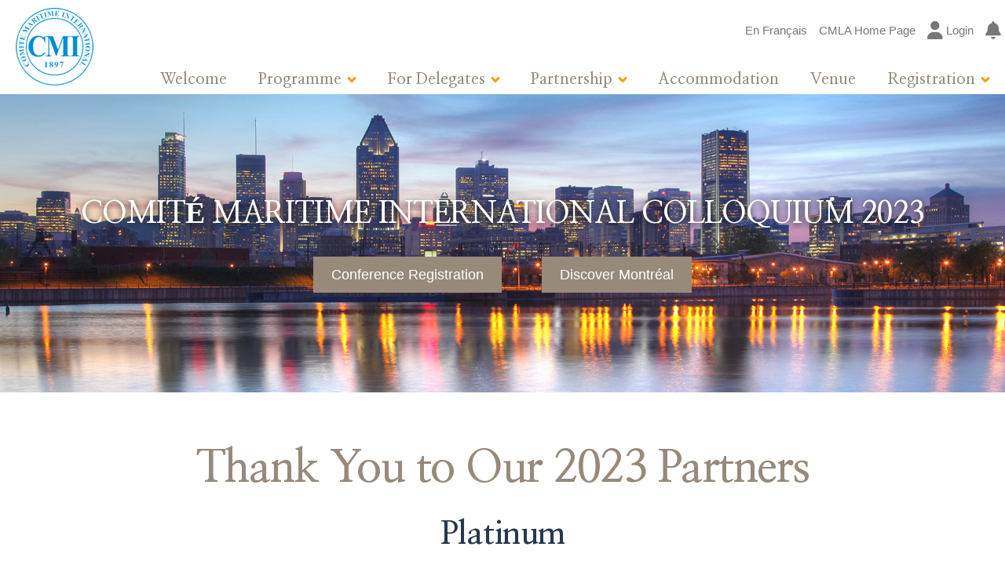

--- FILE ---
content_type: text/html; charset=UTF-8
request_url: https://cmi2023.cmla.org/partnership/2023-partners?lang=en
body_size: 4040
content:
<!DOCTYPE HTML>
<html>

	<head>

	<base href="https://cmi2023.cmla.org/"></base>

	<link rel="stylesheet" href="sites/default/default/css/print.css" media="print" />
	<link rel="shortcut icon" href="favicon.ico" />
	<link rel="manifest" href="manifest.json" />

	<meta http-equiv="Content-Type" content="text/html; charset=UTF-8">
	<meta name="viewport" content="width=device-width, initial-scale=1">

	
		<meta name="keywords" content="Keywords"> 
		<meta name="content" content="Content">
		<meta name="description" content="Desciption">
	        

	<title>2023 Partners - CMI Conference 2023</title>

	<link rel="stylesheet" href="sites/default/default/css/normalize.css" type="text/css" media="all" charset="utf-8" />
<link rel="stylesheet" href="sites/default/default/css/main.css?v=3" type="text/css" media="all" charset="utf-8" />
<link rel="stylesheet" href="sites/default/default/css/site.css" type="text/css" media="all" charset="utf-8" />
<link rel="stylesheet" href="sites/default/default/css/jPushMenu.css" type="text/css" media="all" charset="utf-8" />
<link rel="stylesheet" href="sites/default/default/css/div-table.css" type="text/css" media="all" charset="utf-8" />
<link rel="stylesheet" href="sites/default/default/css/style.css" type="text/css" media="all" charset="utf-8" />
<link rel="stylesheet" href="sites/default/default/css/animations-ie-fix.css" type="text/css" media="all" charset="utf-8" />
<link rel="stylesheet" href="sites/default/default/css/fontawesome.min.css" type="text/css" media="all" charset="utf-8" />
<link rel="stylesheet" href="sites/default/default/css/solid.min.css" type="text/css" media="all" charset="utf-8" />
<link rel="stylesheet" href="sites/default/default/css/regular.min.css" type="text/css" media="all" charset="utf-8" />
<link rel="stylesheet" href="sites/default/default/css/animations.css" type="text/css" media="all" charset="utf-8" />
<link rel="stylesheet" href="sites/default/default/css/jquery.fancybox.min.css" type="text/css" media="all" charset="utf-8" />
<link rel="stylesheet" href="sites/default/default/css/calendar.css" type="text/css" media="all" charset="utf-8" />
<link rel="stylesheet" href="sites/default/default/css/cupertino/jquery-ui.min.css" type="text/css" media="all" charset="utf-8" />
<link rel="stylesheet" href="sites/default/default/css/cupertino/theme.css" type="text/css" media="all" charset="utf-8" />
<link rel="stylesheet" href="sites/default/default/css/atc-style.css" type="text/css" media="all" charset="utf-8" />

<link rel="preconnect" href="https://fonts.googleapis.com">
<link rel="preconnect" href="https://fonts.gstatic.com" crossorigin>
<link href="https://fonts.googleapis.com/css2?family=Nanum+Myeongjo:wght@400;700&display=swap" rel="stylesheet">

	

	<script type="text/javascript" src="sites/default/default/js/jquery-1.8.3.min.js"></script>
<script type="text/javascript" src="sites/default/default/js/jPushMenu.js"></script>
<script type="text/javascript" src="sites/default/default/js/jquery.fancybox.min.js"></script>
<script type="text/javascript" src="sites/default/default/js/responsiveslides.min.js"></script>
<script type="text/javascript" src="sites/default/default/js/jquery.simplyscroll.js"></script>
<script type="text/javascript" src="sites/default/default/js/frontend-header-script.js"></script>
<script type="text/javascript" src="sites/default/default/js/jquery-ui-1.11.0.custom.min.js"></script>
<script type="text/javascript" src="sites/default/default/js/printoneareaonly.js"></script>

	</head>
<body>
    <nav class="cbp-spmenu cbp-spmenu-vertical cbp-spmenu-left">
	<nav id="mobilenav">
	<ul>
		
			<li><a href="/login"><i class="fa fa-user fa-lg "></i>&nbsp;Login</a></li>
		
		<li><a href="/registration"><i class="fa fa-star fa-lg "></i>Register&nbsp;Today</a></li>
		<li><a href="#"><i class="fa-solid fa-house-circle-check fa-lg "></i>&nbsp;&nbsp;Add&nbsp;to&nbsp;Home&nbsp;Screen</a></li>
		<li><a href="/notifications"><i class="fa fa-bell fa-xl notification-icon mobile-icon "></i>&nbsp;Notifications</a></li>
		<p>&nbsp;</p>
	</ul>
	
		<ul  ><li class="  "><a href="welcome">Welcome</a></li><li class=" has-submenu "><a href="programme">Programme</a><span class='moblie-menu-toggle-submenu'></span><ul  ><li class="  "><a href="programme/programme">Programme</a></li><li class="  "><a href="programme/speakers-2023">Speakers</a></li></ul></li><li class=" has-submenu "><a href="for-delegates">For Delegates</a><span class='moblie-menu-toggle-submenu'></span><ul  ><li class="  "><a href="for-delegates/papers">Papers</a></li><li class="  "><a href="for-delegates/delegate-roster">Delegate Roster</a></li><li class="  "><a href="for-delegates/how-to-login">How to Login</a></li></ul></li><li class=" has-submenu "><a href="partnership">Partnership</a><span class='moblie-menu-toggle-submenu'></span><ul  ><li class="  "><a href="partnership/partnership-opportunities">Partnership Opportunities</a></li><li class="  "><a href="partnership/2023-partners">2023 Partners</a></li></ul></li><li class="  "><a href="accommodation">Accommodation</a></li><li class="  "><a href="venue">Venue</a></li><li class=" has-submenu "><a href="registration">Registration</a><span class='moblie-menu-toggle-submenu'></span><ul  ><li class="  "><a href="registration/registration">Registration</a></li><li class="  "><a href="registration/montreal-walking-tour">Old Montreal Walking Tour</a></li><li class="  "><a href="registration/museum-tour">Museum Tour</a></li></ul></li></ul>
	
	</nav>
</nav>
<!-- END PUSH -->

<div id="menubar">
        <ul style="margin-left: 25px;">
            <li><a class="toggle-menu menu-left push-body nav-icon"><div class="burger"></div></a></li>
		</ul>

         <ul class="floatright" style="margin-right: 5px;">
           
            <!-- english -->
				<li><a href="partnership/2023-partners?lang=fr">Français</a></li>
             

             <li><a href="./" target="_blank"><img src="sites/default/default/images/cmi-logo.png" alt="logo" style="margin-top:-10px; width:40px; height:40px"></a></li>
			 
			
				<li><a href="dashboard"><i class="fa fa-user fa-xl"></i>&nbsp;Login</a></li>
				
			 
			<li><a href="notifications"><i class="fa fa-bell fa-lg notification-icon mobile-icon"></i></a></li>

        </ul>
</div><!-- end #menubar -->
    <div id="header" class="desktop">

	<div class="inner top" style="overflow:show;">

		<a href=""><div id="logo"></div></a>

		<ul id="social">

			<li><a href="notifications"><i class="fa fa-bell fa-xl notification-icon mobile-icon"></i></a></li>

			
				<li><a href="dashboard"><i class="fa fa-user fa-xl"></i>&nbsp;Login</a></li>
			

<!--			<li style="margin-top: -6px;"><a href="registration" class="buttonsmall">Register&nbsp;Today</a></li>-->
			
			
				<li class="hide-at-900"><a href="https://cmla.org/">CMLA Home Page</a></li>
			

			<li class="hide-960">
			   
				  <a href="partnership/2023-partners?&lang=fr">En&nbsp;Français</a>
			   
			</li>

		</ul>    
		<div id="navbar">
	       	
	           <ul  class="nav"><li class="  "><a href="welcome">Welcome</a></li><li class=" has-submenu "><a href="programme">Programme</a><ul  class="nav"><li class="  "><a href="programme/programme">Programme</a></li><li class="  "><a href="programme/speakers-2023">Speakers</a></li></ul></li><li class=" has-submenu "><a href="for-delegates">For Delegates</a><ul  class="nav"><li class="  "><a href="for-delegates/papers">Papers</a></li><li class="  "><a href="for-delegates/delegate-roster">Delegate Roster</a></li><li class="  "><a href="for-delegates/how-to-login">How to Login</a></li></ul></li><li class=" has-submenu "><a href="partnership">Partnership</a><ul  class="nav"><li class="  "><a href="partnership/partnership-opportunities">Partnership Opportunities</a></li><li class="  "><a href="partnership/2023-partners">2023 Partners</a></li></ul></li><li class="  "><a href="accommodation">Accommodation</a></li><li class="  "><a href="venue">Venue</a></li><li class=" has-submenu "><a href="registration">Registration</a><ul  class="nav"><li class="  "><a href="registration/registration">Registration</a></li><li class="  "><a href="registration/montreal-walking-tour">Old Montreal Walking Tour</a></li><li class="  "><a href="registration/museum-tour">Museum Tour</a></li></ul></li></ul>  
	       	            
	    </div><!-- end #navbar -->	

    </div><!-- end #inner -->	

</div><!-- end #header -->    
    <div id="banner-container">
	
		<div id="banner">
		<ul class="rslides" id="slider1">
	

			<li style="background-image: url(sites/default/default/images/banner-1.jpg); background-size: cover; background-position-x: center;">
					<div class="innertext">
						<h2>COMITÉ MARITIME INTERNATIONAL COLLOQUIUM&nbsp;2023</h2>
							
								<p><a href="/registration" class="button white" style="margin:20px;">Conference Registration</a> <a href="/montreal" class="button white" style="margin:20px;">Discover Montréal</a></p>
								
					</div>
			</li>

			<li style="background-image: url(sites/default/default/images/banner-2.jpg); background-size: cover; background-position-x: center;">
					<div class="innertext">
						<h2>COMITÉ MARITIME INTERNATIONAL COLLOQUIUM&nbsp;2023</h2>
							
								<p><a href="/registration" class="button white" style="margin:20px;">Conference Registration</a> <a href="/montreal" class="button white" style="margin:20px;">Discover Montréal</a></p>
								
					</div>
			</li>

			<li style="background-image: url(sites/default/default/images/banner-3.jpg); background-size: cover; background-position-x: center;">
					<div class="innertext">
						<h2>COMITÉ MARITIME INTERNATIONAL COLLOQUIUM&nbsp;2023</h2>
							
								<p><a href="/registration" class="button white" style="margin:20px;">Conference Registration</a> <a href="/montreal" class="button white" style="margin:20px;">Discover Montréal</a></p>
								
					</div>
			</li>

		</ul>
	</div>
	<div class="banner-overlay"></div>
</div>    

	

       <div class="content">
           
           
               <div class="module-text">
<h1 style="text-align: center;">Thank You to Our 2023 Partners</h1>

<h2 style="text-align: center;">Platinum</h2>

<div class="box-1-2 logobox"><a class="fancybox" data-fancybox-tall="" data-type="iframe" href="/partnership/2023-partners/ad-langlois"><img alt="logo" src="/sites/default/uploads/images/Logo%20-%20Maritime%5B2%5D.png" /></a></div>

<div class="box-1-2 logobox"><a class="fancybox" data-fancybox-tall="" data-type="iframe" href="/partnership/2023-partners/ad-stewart-mckelvey"><img alt="logo" src="/sites/default/uploads/files/Stewart-McKelvey.png" /></a></div>

<div class="clearfloat">&nbsp;</div>

<p>&nbsp;</p>

<h2 style="text-align: center;">Gold</h2>

<div class="box-1-2 logobox"><a href="https://www.bernardllp.ca/" target="_blank"><img alt="logo" src="/sites/default/uploads/images/Bernard%20logo%207468.jpg" style="width: 324px; height: 108px;" /></a></div>

<div class="box-1-2 logobox"><a href="http://www.brissetbishop.com/" target="_blank"><img alt="logo" src="/sites/default/uploads/images/brissetbishop-logotype-cmyk.jpg" style="width: 300px; height: 139px;" /></a></div>

<div class="box-1-2 logobox"><a href="https://www.blg.com/en" target="_blank"><img alt="logo" src="/sites/default/uploads/images/BLG_Logo_CMYK_BLUE_HR.jpg" style="width: 150px; height: 57px;" /></a></div>

<div class="clearfloat">&nbsp;</div>

<p>&nbsp;</p>

<h2 style="text-align: center;">Silver</h2>

<div class="box-1-3 logobox"><a href="https://www.nortonrosefulbright.com/" target="_blank"><img alt="logo" src="/sites/default/uploads/images/NRF-Logo-3LM_RGB.jpg" style="width: 400px; height: 400px;" /></a></div>

<div class="box-1-3 logobox"><a href="https://www.metcalf.ns.ca/" target="_blank"><img alt="logo" src="/sites/default/uploads/images/Logo%20(Larger)(1).jpg" style="width: 1008px; height: 244px;" /></a></div>

<div class="box-1-3 logobox"><a href="https://www.grllp.com/" target="_blank"><img alt="logo" src="/sites/default/uploads/images/GR%20Stacked%20Horiz.jpg" style="width: 1397px; height: 456px;" /></a></div>

<div class="box-1-3 logobox"><a href="https://www.ahbl.ca/" target="_blank"><img alt="logo" src="/sites/default/uploads/images/AHBL%20Logo.png" style="width: 656px; height: 141px;" /></a></div>

<div class="box-1-3 logobox"><a href="https://mlaus.org/" target="_blank"><img alt="logo" src="/sites/default/uploads/images/mlalogo.png" style="width: 140px; height: 140px;" /></a></div>

<div class="clearfloat">&nbsp;</div>

<p>&nbsp;</p>

<h2 style="text-align: center;">Participating &amp; Supporting Organizations</h2>

<div class="box-1-4 logobox"><img alt="logo" src="/sites/default/uploads/images/01_ICS_LOGO_RGB_COLOUR_SIGNOFF%20PNG.PNG" /></div>

<div class="box-1-4 logobox"><img alt="logo" src="/sites/default/uploads/images/image001.jpg" /></div>

<div class="box-1-4 logobox"><img alt="logo" src="/sites/default/uploads/images/IUMI_logo_horizontal_RGB_XL.jpg" style="width: 1600px; height: 758px;" /></div>

<div class="box-1-4 logobox"><img alt="" src="/sites/default/uploads/images/IVR%20logo_FC%20zonder%20pay%20off.jpg" /></div>

<div class="box-1-4 logobox"><img alt="" src="/sites/default/uploads/images/MTSSO-logo.jpg" style="width: 200px; height: 202px;" /></div>

<div class="box-1-4 logobox"><img alt="" src="/sites/default/uploads/images/CBMU-Icon-and-Logo.png" /></div>

<div class="box-1-4 logobox"><img alt="" src="/sites/default/uploads/images/IMLI%20logo.jpg" style="width: 243px; height: 236px;" /></div>

<div class="box-1-4 logobox"><img alt="" src="/sites/default/uploads/images/ITOPF%20logo.jpg" style="width: 151px; height: 157px;" /></div>

<div class="box-1-4 logobox"><img alt="" src="/sites/default/uploads/images/NI%20logo%20hi%20res.png" style="width: 1494px; height: 989px;" /></div>

<div class="box-1-4 logobox"><img alt="" src="/sites/default/uploads/images/HKMPB_logo_Web_Final.png" style="width: 850px; height: 492px;" /></div>

<div class="clearfloat">&nbsp;</div>
</div>
<div class="module-text">

</div>
			   <div class="clearfloat"></div>
           
              
       </div><!-- end #content -->
       
	
		<div id="footer" class="desktop">	
		
   	<div class="inner">
  	 	<ul>
           	<li class="header"><a href="./">Welcome</a></li>
           	<li class="header"><a href="/programme">Programme</a></li>
          		<li class="  "><a href="programme/programme">Programme</a></li><li class="  "><a href="programme/speakers-2023">Speakers</a></li>
		    <li class="header"><a href="/partnership">Partnership</a></li>
           <li class="  "><a href="partnership/partnership-opportunities">Partnership Opportunities</a></li><li class="active  "><a href="partnership/2023-partners">2023 Partners</a></li>
   		</ul>

    <ul>
      <li class="header"><a href="/accommodation">Accommodation</a></li>
      <li class="header"><a href="/venue">Venue</a></li>
           
      <li class="header"><a href="/montreal">Discover Montreal</a></li>
           
	</ul>                
    
    <ul>
      <li class="header"><a href="/registration">Registration</a></li>
           <li class="  "><a href="registration/registration">Registration</a></li><li class="  "><a href="registration/montreal-walking-tour">Old Montreal Walking Tour</a></li><li class="  "><a href="registration/museum-tour">Museum Tour</a></li>
	  <li class="header"><a href="/contact-us">Contact Us</a></li>
	  <li class="header">&nbsp;</li>
	  <li>
			<span class="header">Add to Calendar</span><br>
		  <a href="sites/default/default/images/iCal-20230222-195000.ics" target="_blank" class="small">iCal</a> <span class="blue">|</span> <a href="sites/default/default/images/iCal-20230222-195000.ics" target="_blank" class="small">Outlook</a> <!--<span class="blue">|</span> <a target="_blank" href="#" class="small">Google Calendar</a>-->
		</li>
				
<!--
		<li>
			<a href="https://www.instagram.com/" target="_blank"><div class="social-icon instagram"></div></a> <a href="https://www.linkedin.com/groups/" target="_blank"><div class="social-icon linkedin"></div></a> <a href="https://www.youtube.com/channel/" target="_blank"><div class="social-icon youtube"></div></a> <a href="https://twitter.com/" target="_blank"><div class="social-icon twitter"></div></a>
		</li>
-->
				
   </ul>

	<div id="conference-start-date"style="display: none;">2023-06-14 00:00:00</div>

    <ul class="special">
		<li><img src="sites/default/default/images/cmi-logo.png" style="max-width:99px; height:auto;" alt="logo"></li>
		<li>&nbsp;</li>
		<li><span class="header">June 14-16, 2023</span></li>
<!--
		<li>
        	<ul class="counter">
                <li><div><span id="d"></span><span class="days">Days</span></div></li>
                <li><div><span id="h"></span><span class="hours">Hours</span></div></li>
                <li><div><span id="m"></span><span class="minutes">Minutes</span></div></li>
            </ul>
        </li>
-->
	
        <li><a href="registration" class="button">Register Today!</a></li>
    </ul>    

	<div class="clearfloat"></div>
 
	   	<hr class="primary"  style="margin-top:60px;">
	   <div class="box-1-2 nomargin nopadding center"><p class="white">&copy; 2026&nbsp;CMI Conference 2023</p></div>	   
	   <div class="box-1-2 nomargin nopadding center"><p><a href="" class="desktop">CMI Conference 2023</a></p></div>
  </div><!-- end .inner --> 
</div><!-- end #footer -->  

<div id="footer" class="mobile center">

    <p><a href="" target="_blank"><img src="sites/default/default/images/cmi-logo.png" style="max-width:99px;" alt="logo"></a></p>

	<p><span class="header">CMI Conference 2023</span>

	<br>

    <b>June 14-16, 2023</b>

    <br>

	<a href="/registration" class="button">Register Today</a></p>

	<p><a href="sites/default/default/images/iCal-20230222-195000.ics" target="_blank" class="small">iCal</a> <span class="blue">|</span> <a href="sites/default/default/images/iCal-20230222-195000.ics" target="_blank" class="small">Outlook</a> <!--<span class="blue">|</span> <a target="_blank" href="#" class="small">Google Calendar</a>--></p>

	<hr class="primary">

<!--
 	<p>
 		<a href="https://www.instagram.com/" target="_blank"><div class="social-icon instagram"></div></a> <a href="https://www.linkedin.com/groups/{linkedin_group}" target="_blank"><div class="social-icon linkedin"></div></a> <a href="https://www.youtube.com/channel/{youtube_channel}" target="_blank"><div class="social-icon youtube"></div></a> <a href="https://twitter.com/" target="_blank"><div class="social-icon twitter"></div></a>
	</p>
-->

</div><!-- end #footer1 --> 
  
<!--<a href="#" class="go-top">&nbsp;</a>-->

<div id="add-to-home-screen-banner" style="position: fixed; bottom: 0; left: 0; right: 0; background-color: #fff; padding-bottom: 5px; text-align: center; z-index: 999999;display: none;cursor: pointer;">

	<p id="add-to-home-screen-text-android" style="font-size:1em;display: none;">
		Add this page to your home screen by finding the <img src='images/three-dots.png' style='width:1.1em'></img> icon, then selecting the "Add to Home Screen" / "Home Screen " / "Install" button in the list.";
	</p>

	<p id="add-to-home-screen-text-ios" style="font-size:1em;display: none;">
		Add this page to your home screen by finding the <img src='images/IOS-icon.png' style='width:1.1em'></img> icon, then selecting the "Add to Home Screen", in the list.
	</p>
  
</div>

<!-- SCRIPTS -->
<script src="https://cdn.jsdelivr.net/npm/js-cookie@rc/dist/js.cookie.min.js"></script>
<script src="index.js"></script>
<script src="js/add-to-home-screen.js?1768906291"></script>
<script src="sites/default/default/js/frontend-main.js?1768906291"></script>
<script src="sites/default/default/js/frontend-custom.js?1768906291"></script>				
<!-- Global site tag (gtag.js) - Google Analytics -->
<script async src="https://www.googletagmanager.com/gtag/js?id=G-ZM4JLH2SQ8"></script>
<script src="sites/default/default/js/google-analytics.js?1768906291"></script>
<script type="text/javascript" src="sites/default/default/js/conference_countdown.js?1768906291"></script>


		
	
</body>
</html>

--- FILE ---
content_type: text/css
request_url: https://cmi2023.cmla.org/sites/default/default/css/main.css?v=3
body_size: 10552
content:
.MASTER-2022 {} /* main safety */

/* :::::::::::::::::::::::::: VARIABLES  ::::::::::::::::::::::::::*/
:root {
	--primary: #058dd3;
	--secondary: #263850;
	--tertiary: #978a7b;

	--grey: #777;
	--lightgrey: #eaeaea;
	--red: #ff3340;

	--logo: url('../images/cmi-logo.png');

}
/* :::::::::::::::::::::::::: VARIABLES  ::::::::::::::::::::::::::*/

*, *:before, *:after { 
	-webkit-box-sizing: border-box; /* Safari/Chrome, other WebKit */
	-moz-box-sizing: border-box;    /* Firefox, other Gecko */
	box-sizing: border-box;         /* Opera/IE 8+ */
}

html {
	font-size: 16px;
	scroll-behavior: smooth;
}

body {
	height: 100%;
	margin: 0;
	padding: 0;
	background-color: #FFF;
   font-family: -apple-system, BlinkMacSystemFont, "Segoe UI", Roboto, Oxygen, Ubuntu, Cantarell, "Fira Sans", "Droid Sans", "Helvetica Neue", Arial, sans-serif, "Apple Color Emoji", "Segoe UI Emoji", "Segoe UI Symbol";
	/*
	/// Non System Font Stack ///
	font-family: Verdana, "Helvetica Neue", Helvetica, Arial, Gotham, Geneva, "sans-serif";
	/// Non System Font Stack ///
	*/
	font-size: 1.1rem;
	font-weight: 400;
	color: #333;
	line-height: 1.6;
	position: relative;
}



/* ::::::::::::::::::::::::::::: Main Logos :::::::::::::::::::::::::::::::: */
#logo {
	background-image: var(--logo);
	background-repeat:no-repeat;
	-webkit-background-size: 100% auto;
	-moz-background-size: 100% auto;
	-o-background-size: 100% auto;
	background-size: 100% auto;
	width: 99px;
	height: 99px;
	position:absolute;
	left:5px;
	top:10px;
    -webkit-transition: all .5s ease 0s;
    -moz-transition: all .5s ease 0s;
    -o-transition: all .5s ease 0s;
    transition: all .5s ease 0s;
}
#logo2 {
	background: transparent url(../images/JobAdder-Logo-Blue.png) no-repeat;
	background-repeat:no-repeat;
	-webkit-background-size: 100% auto;
	-moz-background-size: 100% auto;
	-o-background-size: 100% auto;
	background-size: 100% auto;
	width: 162px;
	height: 52px;
	position:absolute;
	left:250px;
	top:15px;
    -webkit-transition: all .5s ease 0s;
    -moz-transition: all .5s ease 0s;
    -o-transition: all .5s ease 0s;
    transition: all .5s ease 0s;
}


/* ::::::::::::::::::::::::::::: HEADER MAIN :::::::::::::::::::::::::::::::: */
#header {
	background: #FFF;
	margin: 0;
	padding: 0;
	width: 100%;
	position: fixed;
	top:0;
	z-index:7777;
/*
	box-shadow: 0px 1px 9px 0px rgba(0,0,0,0.2);
	-webkit-box-shadow: 0px 1px 9px 0px rgba(0,0,0,0.2);
	-moz-box-shadow: 0px 1px 9px 0px rgba(0,0,0,0.2);
	-ms-box-shadow: 0px 1px 9px 0px rgba(0,0,0,0.2);
	-o-box-shadow: 0px 1px 9px 0px rgba(0,0,0,0.2);
*/
    -webkit-transition: all 1s ease 0s;
    -moz-transition: all 1s ease 0s;
    -o-transition: all 1s ease 0s;
    transition: all 1s ease 0s;
} 
#header:hover, #header:hover.sticky {	
	background: #FFF;
	box-shadow: 0px 1px 41px 0px rgba(0,0,0,0.6);
	-webkit-box-shadow: 0px 1px 41px 0px rgba(0,0,0,0.4);
	-moz-box-shadow: 0px 1px 41px 0px rgba(0,0,0,0.4);
	-ms-box-shadow: 0px 1px 41px 0px rgba(0,0,0,0.4);
	-o-box-shadow: 0px 1px 41px 0px rgba(0,0,0,0.4);
    -webkit-transition: all 0.3s ease 0s;
    -moz-transition: all 0.3s ease 0s;
    -o-transition: all 0.3s ease 0s;
    transition: all 0.3s ease 0s;
} 

#header .inner {
	max-width:1366px;
	padding: 0;
}
#header .inner.top {
	overflow:show;
	height:120px;
	position: relative;
}


/* ========================= SOCIAL LINKS ======================== */
#social {
	position:absolute;
	right:5px;
    bottom: 55px;
	color:#1c5d92;
   font-size:14px;
}
#social li {
   list-style: none;
	margin: 0 0 0 15px;
   padding: 0;
   float: right;
   white-space:nowrap;
}
#social li:last-child {
	margin: 0;
}

#social li img {
	margin-top: -8px;
}
#social li:hover img {
	transform: rotate(5deg);
	 transition: transform .7s ease-in-out;
}
#social li a, #social li a:visited {
	color: var(--grey);
	font-size: 15px;
   font-weight:400;
}
#social li a:hover {
	color: var(--primary);
}

.social-icon {
	width:28px;
	height:23px;
    display: inline-block;
}
.social-icon.twitter{
	background: url(../images/social-icon-twitter-blue.svg) 90% 100% no-repeat;
	background-size: 95% auto;
}
.social-icon.youtube{
	background: url(../images/social-icon-youtube-blue.svg) 50% 100% no-repeat;
}
.social-icon.instagram{
	background: url(../images/social-icon-instagram-blue.svg) 50% 100% no-repeat;
}
.social-icon.linkedin{
	background: url(../images/social-icon-linkedin-blue.svg) 50% 100% no-repeat;
}

#footer .social-icon.twitter{
	background: url(../images/icon-twitter.png) 90% 100% no-repeat;
	background-size: 95% auto;
}
#footer .social-icon.youtube{
	background: url(../images/icon-youtube.png) 50% 100% no-repeat;
}
#footer .social-icon.instagram{
	background: url(../images/icon-instagram.png) 50% 100% no-repeat;
}
#footer .social-icon.linkedin{
	background: url(../images/icon-linkedin.png) 50% 100% no-repeat;
}

a:link .social-icon.twitter, a:link .social-icon.youtube, a:link .social-icon.instagram, a:link .social-icon.linkedin {
	opacity:.8;
	margin: 2px 10px 0 0;
}
a:link .social-icon.twitter:hover, a:link .social-icon.youtube:hover, a:link .social-icon.instagram:hover, a:link .social-icon.linkedin:hover {
	opacity:1.0;
	margin: 0 10px 2px 0;
}



/* :::::::::::::::::::::::::::::::: MAIN NAV :::::::::::::::::::::::::::::::: */

#navbar {
	position: absolute;
	right:0;
	bottom:0;
/*	width:100%;*/
	text-align:center;
/*	border-top:1px solid #f2f2f2;*/
}

ul.nav {
/*  display: inline;*/
  list-style: none;
  width:100%;
  margin:0;
  padding:0;
	
	display: flex;
  	flex-flow: space-between;
}
ul.nav li {
	font-family: 'Nanum Myeongjo', serif; 
	font-size: 20px;
	font-weight:700;
	color: var(--tertiary);
    white-space: nowrap;
    display: inline-block;
/*    min-width: 15%;*/
    position: relative;
    padding: 3px 20px;
    text-align: center;
    cursor: pointer;
	
	flex-shrink: 0;
    flex-grow: 1
}
/*
.fr-nav ul.nav li {
	font-size: .97rem;
    padding: 8px 16px;
}
*/
ul.nav li>a {
	color: var(--tertiary);
}
ul.nav li:hover >a {
	color: #fff
}
ul.nav li:hover, ul.nav li:active {
  background-color: var(--secondary);
	color: #fff;
}
ul.nav li ul {
  padding: 0;
  position: absolute;
  top: 37px;
  left: 0;
    width: 100%;
    min-width: 240px;
  display: none;
  opacity: 0;
  visibility: hidden;
  line-height:1.2;
}
ul.nav li ul li { 
  background-color: var(--secondary); 
  display: block; 
	color: #fff;
  text-align:left;
  float:left;
	white-space: normal;
    width: 100%;
    min-width: 240px;
    padding: 3px 10px;
	border-top:1px solid #FFF;
}
ul.nav li ul li li {
	background-color: var(--secondary);
}
ul.nav li ul li a { 
	color: #fff;
	font-size: .97rem;
	width:100%;
	display:block;
    padding: 7px 10px;
}
ul.nav li ul li:hover { background-color:var(--secondary); z-index: 3; }
ul.nav li ul li:hover a { color:var(--primary); }
ul.nav li:hover ul {
  display: block;
  opacity: 1;
  visibility: visible;
}
ul.nav .has-submenu>a {
	background: url(../images/sub-arrow.png) no-repeat right;
	padding-right:18px;
}

ul.nav li li ul, ul.nav li li:hover li ul  { top: 0; left: -9999px;}
ul.nav li li:hover ul { top: 0; left: 220px; }
ul.nav li li li:hover ul { top: 0; left: 200px; background-color: #ECECEC; }






/* :::::::::::::::::::::::::::::::::::::: SUB NAV ::::::::::::::::::::::::::::::::::::: */
#subnavbar {
	margin: 0 auto;
	padding: 0;
	background-color: var(--grey);
	max-width: 1366px;
	text-align: center;
	overflow: visible;
	color:#fff;
}
#subnavbar.primary {
	background-color: var(--primary);
}
#subnavbar.secondary {
	background-color: var(--secondary);
}
#subnavbar.tertiary {
	background-color: var(--tertiary);
}

ul.sub-nav {
	margin: 0;
	padding: 0;
	list-style: none;
	right:0;

	display: flex;
	flex-flow: space-between;
}
ul.sub-nav li {
	font-size: 1.2rem;
	font-weight:400;
	color: #fff;
	white-space:nowrap;
	display:inline-block;
    margin: 0 10px;
    padding: 5px 20px;
	cursor: pointer;
	position: relative;
	
    flex-shrink: 0;
    flex-grow: 1;
}
ul.sub-nav li>a {
	color: #FFF;
}
ul.sub-nav li >a:hover {
	color: var(--primary);
}

ul.sub-nav li ul {
  padding: 0;
  position: absolute;
  top: 36px;
	left:0;
  min-width: 240px;
  display: none;
  opacity: 0;
  visibility: hidden;
  line-height:1.2;
}
ul.sub-nav li:hover>ul {
  display: block;
  opacity: 1;
  visibility: visible;
  z-index: 2;
}

ul.sub-nav li ul li { 
	background-color: #caced1; 
	display: block; 
	text-align:left;
	white-space: normal;
	width: 240px;
	border-top:1px solid rgba(255,255,255,0.5);
	font-size: .93em;
	padding:  7px 10px;
}

ul.sub-nav li ul li:hover {
	background-color: #A6B1B9;
}

#subnavbar.blue ul.sub-nav li ul li { 
	background-color: #556c87; 
	display: block; 
	text-align:left;
	white-space: normal;
	width: 240px;
	border-top:1px solid rgba(255,255,255,0.5);
	font-size: .9em;
	padding:  7px 10px;
}
#subnavbar.blue  ul.sub-nav li ul li:hover {
	background-color: #A6B1B9;
}

ul.sub-nav .has-submenu>a {
	background: url(../images/wedge.png) no-repeat right;
	padding-right:18px;
}



/* ---------------- BANNER ----------------- */
#banner-container {
	margin: 120px auto 0 auto;
	max-width:100%;
	position:relative;
	overflow: visible;
}

#banner {
	margin: 0;
	padding: 0;
	width:100%;
	background-color: #fff;
	position:relative;
	overflow:hidden;
}

#banner .innertext {
	padding: 10% 5%;
	width:100%;
	text-align: center;
}
#banner .innertext p {
	margin: 0 auto;
	text-align: center;
}

#banner h2, #banner h3 {
	font-family: 'Nanum Myeongjo', serif;
	font-weight:700;
	color:#fff;
	text-align: center;
	margin:0;
}
#banner h2 {
	font-size: 2.7em;
    letter-spacing: -1px;
    text-shadow: 0 2px 9px rgba(0,0,0,0.8);
}
#banner h3 {
	font-size: 2.7em;
	color:#FFFFFF;
	letter-spacing: -1px;
}


/* :::::::::::::::::::::::::::::::::::::: BANNER SLIDER ::::::::::::::::::::::::::::::::::::: */

/*! http://responsiveslides.com v1.54 by @viljamis */
.rslides {
  position: relative;
  list-style: none;
  overflow: hidden;
  width: 100%;
  padding: 0;
  margin: 0;
/*	max-height: 700px;*/
}

.rslides li {
	-webkit-backface-visibility: hidden;
	position: absolute;
	display: none;
	width: 100%;
	max-height: 380px;
	left: 0;
	top: 0;
}

.rslides.home li {
  max-height: inherit;
}



.rslides li:first-child {
  position: relative;
  display: block;
  float: left;
}

.rslides img {
  display: block;
  float: left;
  width: 100%;
  height: auto;
  border: 0;
  margin:0 auto;
  }

#banner .callbacks_nav {
  position: absolute;
  -webkit-tap-highlight-color: rgba(0,0,0,0);
  top: 60%;
  left: -20px;
  opacity: 0.3;
  z-index: 3;
  text-indent: -9999px;
  overflow: hidden;
  text-decoration: none;
  width: 20px;
  height: 30px;
  background: transparent url(../images/arrows-banner.png) no-repeat left top;
  margin-top: -45px;
    -webkit-transition: all 0.4s ease 0s;
    -moz-transition: all 0.4s ease 0s;
    -o-transition: all 0.4s ease 0s;
    transition: all 0.4s ease 0s;
}

#banner .callbacks_nav.next {
  left: auto;
  background-position: right top;
  right: -20px;
  }

#banner:hover .callbacks_nav {
  left: 10px;
  opacity: 0.5;
}
#banner:hover .callbacks_nav.next {
  left: auto;
  background-position: right top;
  right: 10px;
  opacity: 0.5;
}
#banner .callbacks_nav:hover, #banner .callbacks_nav:active, #banner .callbacks_nav.next:hover, #banner .callbacks_nav.next:active {
  opacity: 1.0;
 }

#banner.custom-banner {
    margin: 130px auto 0 auto;
}
#banner.custom-banner p, #banner.custom-banner div {
    margin: 0;
	padding:0;
    line-height: 0;
}
#banner.custom-banner img {
    width: 100% !important;
	height: auto !important;
}


/* :::::::::::::::::::::::::::::::::::::: BODY ::::::::::::::::::::::::::::::::::::: */

.content {
	margin:0 auto 100px auto;
	padding: 60px 20px 80px 20px;
	max-width: 1366px; 
	min-height:250px;
	background: rgba(255,255,255,.98);
	z-index:1;
	position: relative;
} 
.content ul {
    margin: 10px 30px;
    padding: 0 20px;
}
.content li {
	padding: 0 0 7px 0;
}

.content blockquote { 
	margin: 5px 30px;
/*	padding: 0 20px;*/
}
.content img, .box-1 img, .box-1-2 img, .box-1-3 img, .box-2-3 img,
.content img, .box-1 img, .box-1of2 img, .box-1of3 img, .box-2of3 img {
	max-width:100%;
	height:auto !important;
}

.content p {
	/* margin-after:2em;*/
	margin: 15px 0;
}

.content.fullwidth {
	max-width:100%;
	width:100%;
	overflow: auto;
	z-index: 1;
}

.inner {
	margin: 0 auto;
	padding: 0;
	max-width:1366px;
	position: relative;
	z-index: 2;
}



/* :::::::::::::::::::::::::::::::::::::: LINKS ::::::::::::::::::::::::::::::::::::: */
a:link, a:visited {
	color: var(--primary);
	text-decoration: none;
	-webkit-transition: color .1s ease-in-out;
	-moz-transition: color .1s ease-in-out;
	-o-transition: color .1s ease-in-out;
	transition: color .1s ease-in-out;
}
a:link.primary, a:visited.primary {
	color: var(--primary) !important;
}

a:hover, a:active, a:focus {
	color: var(--tertiary);
	text-decoration: none;
	outline:0;
}

a.anchor {
    display: block;
    position: relative;
    top: -200px;
    visibility: hidden;
}




/* ::::::::::::::::::::::::::::::::::::::::: FOOTER ::::::::::::::::::::::::::::::::::::::::: */

#footer {
	overflow: hidden;
	width: 100%;
	min-height:400px;
	padding: 60px 0 80px 0;
	font-size: 16px;
	font-weight: 600;
	color: #fff;   
	line-height: 1.5;
	position: relative;
	background-color: var(--secondary);
}

#footer a:link, #footer a:visited {
	color: #FFF;   
	text-decoration: none; 
	font-size: 16px;
	font-weight: 600;
	padding: 0;
}
#footer a:hover { 
	color: var(--tertiary);
}
#footer ul {
	display: block;
	width: 21%;
	margin: 0 3% 0 0;
	padding: 0;
	float: left;
}
#footer ul.special {
	display: block;
	width: 23%;
	margin: 0;
	padding: 0;
	float: right;
}
#footer ul.special li {
	margin: 0;
	padding: 0 0 9px 0;
	list-style: none;
	text-align: center;
}

#footer li .button, #footer p .button  {
	background:  var(--tertiary);
	color: #FFF;
	padding: 15px 40px;
	font-size: 18px;
	text-shadow: none;
}
#footer li .button:hover, #footer p .button:hover  {
	background:  var(--primary);
	color: #FFF;
    -webkit-transition: all .3s ease 0s;
    -moz-transition: all .3s ease 0s;
    -o-transition: all .3s ease 0s;
    transition: all .3s ease 0s;
}

#footer li {
	margin: 0;
	padding: 0 0 11px 0;
	list-style: none;
}
#footer .header, #footer .header a {
	margin: 15px 0 10px 0;
    padding: 0;
	font-family: 'Nanum Myeongjo', serif;
	font-weight:700;
    font-size: 22px;
	color:  var(--tertiary);
}
#footer ul.special li .header, #footer ul.special li .header a {
	color: #fff;
}
#footer .header:hover a {
	color: #FFF;
}


/* :::::::::::::::::::::::::::: DATE COUNTER :::::::::::::::::::::::::: */

#footer ul.counter { 
  width: 100%;
  padding: 1px;
  margin: 0 auto; 
  list-style: none;
  text-align: center;
	font-family: "Coda", "Gill Sans MT", "Myriad Pro", "DejaVu Sans Condensed", Helvetica, Arial, "sans-serif";
	font-weight: 800;
    color: var(--primary);
}
#footer ul.counter li { 
  width: 33%; 
  float: left; 
  padding-bottom:1px;
}
#footer ul.counter li span:first-child { 
    font-size: 23px;
    padding-bottom: 3px;
    border-bottom: 1px solid  var(--grey);;
    display: block;
    margin: 0 16px;
}
#footer ul.counter li span:last-child{ 
   font-size: 14px; 
   padding-top: 5px;
   padding-bottom: 0;
   display: block;
   text-transform: uppercase;
   color: #FFF;
}


/* ::::::::::::::::::::::::::::::::::::::: TEXT FORMATTING ::::::::::::::::::::::::::::::::::::::: */
H1, H2, H3, H4, H5, H6 {
	margin: 20px 0 30px 0;
	padding: 0;
	font-family: 'Nanum Myeongjo', serif;
	font-weight:700;
	color:#FFF;
	line-height:1.3;
}
h1, h1 a:link, h1 a:visited {
	font-size : 3.4rem;
	color: var(--tertiary);
	margin: 0 0 10px 0;
	letter-spacing: -1.5px;
}
h2, h2 a:link, h2 a:visited  {
	font-size : 2.8rem;
	color: var(--secondary);
	letter-spacing: -0.5px;
}
h3, h3 a:link, h3 a:visited {
	font-size :2.8rem;
	color: var(--tertiary);
	letter-spacing: -0.5px;
}
h4, h4 a:link, h4 a:visited {
	font-size : 1.8rem;
	color: var(--secondary);
}
h5, h5 a:link, h5 a:visited {
	font-size : 1.8rem;
	color: var(--tertiay);
}
h6, h6  a:link, h6 a:visited {
	font-size : 1.4rem;
	color: var(--secondary);
	margin: 0;
}

h1 a:hover, h2 a:hover, h3 a:hover, h4 a:hover, h5 a:hover, h6 a:hover, 
a h1:hover, a h2:hover, a h3:hover, a h4:hover, a h5:hover, a h6:hover {
	color: var(--tertiary);
}

h1 a:link:after, h1 a:visited:after, h2 a:link:after, h2 a:visited:after,
h3 a:link:after, h3 a:visited:after, h4 a:link:after, h4 a:visited:after,
h5 a:link:after, h5 a:visited:after, h6 a:link:after, h6 a:visited:after {
	background-image: url(../images/arrow-diagonal.svg);
	background-size: 20px 22px;
	content: "";
	width:20px;
	height:22px;
	margin: 0 4px 0 10px;
	display: inline-block;
	opacity: .2;
	
    -webkit-transition: all 0.3s ease 0s;
    -moz-transition: all 0.3s ease 0s;
    -o-transition: all 0.3s ease 0s;
    transition: all 0.3s ease 0s;
}
h6 a:link:after, h6 a:visited:after {
	background-image: url(../images/arrow-diagonal.svg);
	background-size: 12px 13px;
	content: "";
	width:12px;
	height:13px;
}
h1 a:hover:after, h1 a:active:after, h2 a:hover:after, h2 a:active:after,
h3 a:hover:after, h3 a:active:after, h4 a:hover:after, h4 a:active:after,
h5 a:hover:after, h5 a:active:after, h6 a:hover:after, h6 a:active:after {
	margin: 0 0 4px 14px;
	opacity: 1;
}

hr {
	border: none 0;
	border-top: 1px solid var(--primary);
	height: 1px;
	margin: 30px 0;
	width:100%;
	text-decoration: none;
}

hr.grey {
	border: none 0;
	border-top: 1px solid var(--grey);
	height: 1px;
	margin: 5px 0;
	padding: 0;
	width:100%;
	text-decoration: none;
}
hr.whiteline, hr.white {
	border: none 0;
	border-top: 1px solid #FFF;
	height: 1px;
	margin: 10px 0;
	padding: 0;
	width:100%;
	text-decoration: none;
}
hr.primary {
	border: none 0;
	border-top: 1px solid var(--primary);
	height: 1px;
	margin: 10px auto;
	padding: 0;
	width:100%;
	text-decoration: none;
}

.blue, .blue-text {
	color : #2D49A9;
	color : var(--primary);
}
.lightblue, .lightblue a:link  {
	color : #9fcceb;
}
.lightblue a:hover  {
	color : #7697BE;
}
.bergundy {
	color: #9e2533;
}
.yellow {
	color: #B7A900;
}
.orange {
	color: #db8327;
}
.green {
	color : #90d139;
}
.purple {
	color : var(--tertiary);
}
.red, a.red, a.red:visited {
	color : #CC0000;
}
a.red:hover {
	color : #90d139;
}
.white, a.white, h4.white,  a:link h4.white, a h4.white, h5.white,  a:link h5.white, a h5.white, h6.white,  a:link h6.white, a h6.white {
	color : #FFF;
}
a.white:hover, a:hover h4.white, a:hover h5.white, a:hover h6.white {
	color : #BDE0FE;
}
.grey  {
	color : #777;
}
.lightgrey  {
	color : #ccc;
}
.small { font-size : .93rem;}
.medium { font-size : 1.2rem;}
.large { font-size : 1.5rem;}
.extralarge { font-size : 2rem;}

.message-error { color:#C00; }


/* ::::::::::::::::::::::::::::::::::::::: BUTTON ::::::::::::::::::::::::::::::::::::::: */

a.button, button.button, #social li a.button {
/*	border-radius: 999em;*/
	border:0;
	color: #fff;
	display: inline-block;
    font-size: 18px;
    margin: 20px 0;
    padding: 14px 23px;
	text-align: center;
	background-color: var(--tertiary);
	line-height: 1;
    -webkit-transition: all 0.4s ease 0s;
    -moz-transition: all 0.4s ease 0s;
    -o-transition: all 0.4s ease 0s;
    transition: all 0.4s ease 0s;
}


a.buttonmid, button.buttonmid {
/*	border-radius: 999em;*/
	border:0;
	color: #fff;
	display: inline-block;
	font-size: 17px;
	margin: 3px 0;
	padding: 8px 13px;
	text-align: center;
	background-color: var(--tertiary);
	line-height: 1;
    -webkit-transition: all 0.4s ease 0s;
    -moz-transition: all 0.4s ease 0s;
    -o-transition: all 0.4s ease 0s;
    transition: all 0.4s ease 0s;
}

a.buttonsmall, button.buttonsmall, #social li a.buttonsmall   {
/*	border-radius: 999em;*/
	border:0;
	color: #fff;
	display: inline-block;
	font-size: 15px;
	margin: 3px 0;
	padding: 7px 9px;
	text-align: center;
	background-color: var(--tertiary);
	line-height: 1;
    -webkit-transition: all 0.4s ease 0s;
    -moz-transition: all 0.4s ease 0s;
    -o-transition: all 0.4s ease 0s;
    transition: all 0.4s ease 0s;
}

a.button.secondary, button.button.secondary, a.buttonsmall.secondary, button.buttonsmall.secondary {
	background: var(--secondary);
	background-color: var(--secondary);
}
a.button.tertiary, button.button.tertiary, a.buttonsmall.tertiary, button.buttonsmall.tertiary {
	background: var(--tertiary);
	background-color: var(--tertiary);
}
a.button.grey, button.button.grey, a.buttonsmall.grey, button.buttonsmall.grey {
	background: var(--grey);
	background-color: var(--grey);
}
a.button.darkgrey, button.button.darkgrey, a.buttonsmall.darkgrey, button.buttonsmall.darkgrey {
	background: #555;
	background-color: #555;
}
a.button.lightblue, button.button.lightblue, a.buttonsmall.lightblue, button.buttonsmall.lightblue {
	background: #9fcceb;
	background-color: #9fcceb;
}
a.button.green, button.button.green, a.buttonsmall.green, button.buttonsmall.green {
	background: #97BA24;
	background-color: #97BA24;
}
a.button.yellow, button.button.yellow, a.buttonsmall.yellow, button.buttonsmall.yellow {
	background: #F4B351;
	background-color: #F4B351;
}
a.button.red, button.button.red, a.buttonsmall.red, button.buttonsmall.red {
	color:#fff;
	background: #990000;
	background-color: #990000;
}


a.button.tertiary:hover, button.button.tertiary:hover, a.buttonsmall.tertiary:hover, button.buttonsmall.tertiary:hover
{
	color: #fff;
	background: var(--secondary);
	background-color: var(--secondary);
}

a.button:hover, a.buttonsmall:hover, button.button:hover, button.buttonsmall:hover, a.buttonmid:hover, button.buttonmid:hover, 
a.button.secondary:hover, button.button.secondary:hover, a.buttonsmall.secondary:hover, button.buttonsmall.secondary:hover,
a.button.grey:hover, button.button.grey:hover, a.buttonsmall.grey:hover, button.buttonsmall.grey:hover,
a.button.lightblue:hover, button.button.lightblue:hover, a.buttonsmall.lightblue:hover, button.buttonsmall.lightblue:hover,
a.button.yellow:hover, button.button.yellow:hover, a.buttonsmall.yellow:hover, button.buttonsmall.yellow:hover,
a.button.red:hover, button.button.red:hover, a.buttonsmall.red:hover, button.buttonsmall.red:hover,
a.button.darkgrey:hover, button.button.darkgrey:hover, a.buttonsmall.darkgrey:hover, button.buttonsmall.darkgrey:hover,
a.button.green:hover, button.button.green:hover, a.buttonsmall.green:hover, button.buttonsmall.green:hover,
a.button.outline:hover, a.button.primary.outline:hover, a.button.secondary.outline:hover,
#social li a.button:hover, #social li a.buttonsmall:hover
{
	color: #fff;
	background: var(--primary);
	background-color: var(--primary);
}


a.button.outline, a.button.primary.outline, a.button.secondary.outline,
a.buttonsmall.primary.outline, #social li a.buttonsmall.primary.outline {
	border:3px solid var(--primary);
	font-size: 1.5rem;
	font-weight: 700;
	color: var(--grey);
    padding: 16px 30px;
	text-align: center;
	background-color: #fff;
}
a.buttonsmall.primary.outline, #social li a.buttonsmall.primary.outline {
	border:2px solid var(--primary);
	font-size: 13px;
	margin: 3px 0;
	padding: 7px 9px;
	background-color: #fff;
}

a.button.secondary.outline {
	border:3px solid var(--secondary);
	border-color: var(--secondary);
    padding: 15px 35px;
	text-align: center;
	background-color: #fff;
}
a.button.outline:hover, a.button.primary.outline:hover,
a.buttonsmall.primary.outline:hover, #social li a.buttonsmall.primary.outline:hover
{
	color: #fff !important;
	background: var(--primary);
	background-color: var(--primary);
}
a.button.secondary.outline:hover
{
	color: #fff;
	background: var(--secondary);
	background-color: var(--secondary);
}

.bg-primary a.button {
	border: 1px solid #fff;
	color: #fff;
	display: inline-block;
	font-size: 1.4rem;
	margin: 30px 0;
	padding: 20px 30px;
	text-align: center;
	background-color: var(--primary);
}
.bg-primary a.button:hover {
	background-color: #fff;
	color: var(--secondary);
}

.button-top-right {
	position: absolute;
	top:30px;
	right:15px;
}

.button.lock, .buttonsmall.lock, .button.secondary.lock, .buttonsmall.secondary.lock,
.button.lock:hover, .buttonsmall.lock:hover, .button.secondary.lock:hover, .buttonsmall.secondary.lock:hover {
	background-image: url("../images/lock.svg");
	background-position: 95% 50%;
    background-size: 20px auto;
    padding-right: 30px;
    background-repeat: no-repeat;
}


/* ::::::::::::::::::::::::::::::::::::::: STICKY ::::::::::::::::::::::::::::::::::::::: */
#header.sticky {
	box-shadow: 0px 1px 9px 0px rgba(0,0,0,0.2);
	-webkit-box-shadow: 0px 1px 9px 0px rgba(0,0,0,0.2);
	-moz-box-shadow: 0px 1px 9px 0px rgba(0,0,0,0.2);
	-ms-box-shadow: 0px 1px 9px 0px rgba(0,0,0,0.2);
	-o-box-shadow: 0px 1px 9px 0px rgba(0,0,0,0.2);
	-webkit-transition: all 0.4s ease 0s;
	-moz-transition: all 0.4s ease 0s;
	-o-transition: all 0.4s ease 0s;
	transition: all 0.4s ease 0s;
}
#header .inner.top.sticky {
	height:100px; /*shorter than original */
	    padding: 0px 20px;
	-webkit-transition: all 0.3s ease 0s;
	-moz-transition: all 0.3s ease 0s;
	-o-transition: all 0.3s ease 0s;
	transition: all 0.3s ease 0s;
}
#logo.sticky {
/*
	width: 135px;
	height:60px;
*/
    width: 90px;
    height: 90px;
	top:5px;
	-webkit-transition: all 0.3s ease 0s;
	-moz-transition: all 0.3s ease 0s;
	-o-transition: all 0.3s ease 0s;
	transition: all 0.3s ease 0s;
}
#logo2.sticky {
	width: 120px;
	height:50px;
    top: 5px;
    left: 200px;
	-webkit-transition: all 0.3s ease 0s;
	-moz-transition: all 0.3s ease 0s;
	-o-transition: all 0.3s ease 0s;
	transition: all 0.3s ease 0s;
}
#social.sticky {
	top:1px;
	-webkit-transition: all 0.3s ease 0s;
	-moz-transition: all 0.3s ease 0s;
	-o-transition: all 0.3s ease 0s;
	transition: all 0.3s ease 0s;
}


/* ::::::::::::::::::::::::::::::::::::::: CIRCLES ::::::::::::::::::::::::::::::::::::::: */
.circle-200 {
	width: 200px;
	height: 200px;
	border-radius: 50%;
	margin:10px auto;
	display: block;
}
.circle-150, #uploaded_image {
	width: 150px;
	height: 150px;
	border-radius: 50%;
	margin:10px auto;
	display: block;
}
.circle-50 {
	width: 40px;
	height: 40px;
	border-radius: 50%;
	margin:0 auto;
	display: block;
    border: 1px solid #fff;
}
.circle-200 img, .circle-150 img, .circle-50 img, #uploaded_image img {
	width: 100%;
	height: auto;
}
.fltleft, .circle-150.floatleft, .circle-200.floatleft, .circle-50.floatleft {
	float:left;
	margin:0 20px 40px 0;
		display: inline-block;
}
.fltright, .circle-150.floatright, .circle-200.floatright, .circle-50.floatright {
	float:right;
	margin:0 0 40px 20px;
		display: inline-block;
}
.circle-50.floatleft, .circle-50.floatright {
	margin-bottom:0;
}

	
/* ::::::::::::::::::::::::::::::::::::::: BOXES ::::::::::::::::::::::::::::::::::::::: */

.box-1, .box-1-3, .box-1-2, .box-2-3, .box-1-4, .box-3-4, .box-1-5, .box-1-6,
.box-1, .box-1of3, .box-1of2, .box-2of3, .box-1of4, .box-3of4, .box-1of5, .box-1of6 
{ float:left; margin-top: 10px; margin-bottom: 10px; margin-left:1%; margin-right:1%; padding:15px 20px; position:relative;  -webkit-border-radius: 20px; -moz-border-radius: 20px; border-radius: 20px;}

.box-1 { width: 100%; margin-left:0; margin-right:0; /*float: none;*/ display:block; clear:both; } 

.box-1-3, .box-1of3 { width: 31%; float:left;}
.box-1-3.nomargin, .box-1of3.nomargin .box-1-3.nomargin.noresize, .box-1of3.nomargin.noresize { width: 33%; float:left; }
.box-1-3.noresize, .box-1of3.noresize { width: 31%; float:left; }

.box-1-2, .box-1of2 { width: 47.8%; float:left; }
.box-1-2.nomargin, .box-1of2.nomargin { width: 50%; float:left; }

.box-2-3, .box-2of3 { width: 64%; float:left; } 
.box-2-3.nomargin, .box-2of3.nomargin { width: 66.9%; float:left; } 
.box-2-3.noresize, .box-2of3.noresize { width: 64%; float:left; }

.box-1-4, .box-1of4 { width: 22.9%; float:left; } 
.box-1-4.nomargin, .box-1of4.nomargin { width: 24.9%; float:left; } 

.box-3-4, .box-3of4 { width: 73.8%; float:left; } 
.box-3-4.nomargin, .box-3of4.nomargin { width: 74.9%; float:left; } 

.box-1-5, .box-1of5 { width: 17.9%; float:left; } 
.box-1-5.nomargin, .box-1of5.nomargin { width: 19.9%; float:left; } 

.box-1-6, .box-1of6 { width: 14.6%; float:left; } 
.box-1-6.nomargin, .box-1of6.nomargin { width: 16.5%; float:left; } 

.l { margin-left:0; }
.r { margin-right:0; }

.floatleft {float:left !important;}
.floatright {float:right !important;}
.floatnone {float:none !important;}

.nomargin { margin:0 !important;}
.nopadding { padding:0;}

.special-padding { padding: 10px 20px 30px 20px; }
.special-padding-right {padding-right:30px}

.border { border: 1px solid var(--grey); }

.borderright {border-right:1px dotted  var(--grey);}
.borderleft {border-left:1px dotted  var(--grey);}

.box-1 p, .box-1-2 p, .box-1-3 p, .box-1-4 p, .box-1-5 p, .box-1-6 p,
.box-1of2 p, .box-1of3 p, .box-1of4 p, .box-1of5 p, .box-1of6 p { margin:0; padding:5px 0; }

.box-image {
	background-image: url(../images/pic-girl-laptop.jpg);
	background-size: cover;
	width: 100%;
	height: 100%;
	opacity: 1;
}

.box-image:hover {
	opacity: .8;
	-webkit-transition: all 0.3s;
	-moz-transition: all 0.3s;
	-ms-transition: all 0.3s;
	-o-transition: all 0.3s;
	transition: all 0.3s;
}
.box-image img {
    flex-shrink: 0;
 object-fit: cover;
    min-width: 120%;
    min-height: 120%;
}
.box-image  p, .box-image  div {
	margin: 0;
    padding: 0;
}
.box-text {
	position:absolute;
	bottom:0;
	left:0;
	width:100%;
	background: rgba(255,255,255,0.8);
	padding:15px;
	z-index: 1;
}
.box-text h2, .box-text h3, .box-text h4, .box-text h5, .box-text h6, .box-text p {
	margin:0;
}
.shadow {
	-webkit-box-shadow: 0px 1px 5px rgba(0,0,0,0.2);
	-moz-box-shadow:    0px 1px 5px rgba(0,0,0,0.2);
	box-shadow:         0px 1px 5px rgba(0,0,0,0.2);
	border:1px solid #f2f2f2;
	-webkit-transition: all 0.4s;
	-moz-transition: all 0.4s;
	-ms-transition: all 0.4s;
	-o-transition: all 0.4s;
	transition: all 0.4s;
}
.shadow:hover {
	-webkit-box-shadow: 0px 2px 11px rgba(0,0,0,0.3);
	-moz-box-shadow:    0px 2px 11px rgba(0,0,0,0.3);
	box-shadow:         0px 2px 11px rgba(0,0,0,0.3);
	-webkit-transition: all 0.3s;
	-moz-transition: all 0.3s;
	-ms-transition: all 0.3s;
	-o-transition: all 0.3s;
	transition: all 0.3s;
}

.logobox {
	-webkit-box-shadow: 0px 0px 5px rgba(0,0,0,0.06);
	-moz-box-shadow:    0px 0px 5px rgba(0,0,0,0.06);
	box-shadow:         0px 0px 5px rgba(0,0,0,0.06);
	border: 1px solid #eaeaea;
	padding: 0;
	min-width:110px;
	min-height: 200px;
/*	height:130px;*/
	text-align: center;
	display:table-cell;
	vertical-align:middle;
	position: relative;
	-webkit-transition: all 0.4s;
	-moz-transition: all 0.4s;
	-ms-transition: all 0.4s;
	-o-transition: all 0.4s;
	transition: all 0.4s;
}
.logobox:hover {
	-webkit-box-shadow: 0px 2px 11px rgba(0,0,0,0.28);
	-moz-box-shadow:    0px 2px 11px rgba(0,0,0,0.28);
	box-shadow:         0px 2px 11px rgba(0,0,0,0.28);
	
	-webkit-transition: all 0.3s;
	-moz-transition: all 0.3s;
	-ms-transition: all 0.3s;
	-o-transition: all 0.3s;
	transition: all 0.3s;
}
.logobox img { 
	width: auto !important;
	max-width: 90%; 
	height:auto;  
	max-height: 140px !important; 
	position: absolute;  
    top: 10%;   
    bottom: 0;  
    left: 0;  
    right: 0;  
    margin: auto;
}
.logobox img:hover  { 
	max-width: 92%; 
	max-height: 142px !important; 
}
.level-1.logobox img { 
	max-width: 350px; 
	max-height: 130px !important; 
}
.level-1.logobox img:hover  { 
	max-width: 352px; 
	max-height: 132px !important; 
}
.level-2.logobox img { 
	max-width: 330px; 
	max-height: 120px !important; 
}
.level-2.logobox img:hover  { 
	max-width: 332px; 
	max-height: 122px !important; 
}
.level-3.logobox img { 
	max-width: 300px; 
	max-height: 110px !important; 
}
.level-3.logobox img:hover  { 
	max-width: 302px; 
	max-height: 112px !important; 
}

.box-1.logobox, .box-1.logobox:hover {
	-webkit-box-shadow: none;
	-moz-box-shadow:    none;
	box-shadow:         none;
	border:0;
}
.box-1-2.logobox img, .box-1-4.logobox img { 
	max-width: 70%; 
	max-height: 110px !important; 
}
.box-1-2.logobox img:hover, .box-1-4.logobox img:hover  { 
	max-width: 72%; 
	max-height: 112px !important; 
}
.box-1-3.logobox img, .box-1-4.logobox img { 
	max-width: 60%; 
	max-height: 100px !important; 
}
.box-1-3.logobox img:hover, .box-1-4.logobox img:hover  { 
	max-width: 62%; 
	max-height: 102px !important; 
}
.box-1-4.logobox img { 
	max-width: 70%; 
	max-height: 90px !important; 
}
.box-1-4.logobox img:hover  { 
	max-width: 72%; 
	max-height: 92px !important; 
}

.logobox h4, .logobox h5, .logobox h6, .logobox p { 
	font-size: 1.1rem;
	position: absolute;  
    top: 2%;  
    bottom: 0;  
    left: 0;  
    right: 0;  
    margin: auto;
	 color: #999;
}



.sponsorbox {
	content: "";
	background-image: url(../images/icon-background.svg);
	background-attachment: fixed;
	background-size: cover;
}
.sponsorbox:hover {
	background-image: none;
	background-color: #fff;
}

.sponsorbox-1, .sponsorbox-2, .sponsorbox-3, .sponsorbox-4, .sponsorbox-5, .sponsorbox-6,
.sponsorbox-1 h5, .sponsorbox-1 p, .sponsorbox-2 h5, .sponsorbox-2 p, .sponsorbox-3 h5, .sponsorbox-3 p, .sponsorbox-4 h5, .sponsorbox-4 p, .sponsorbox-5 h5, .sponsorbox-5 p, .sponsorbox-6 h5, .sponsorbox-6 p { 
	color:#FFFFFF;
}


.height100, .height-100 { height:100px; overflow:hidden }
.height150, .height-150 { height:150px; overflow:hidden }
.height180, .height-180 { height:180px; overflow:hidden }
.height200, .height-200 { height:200px; overflow:hidden }
.height225, .height-225 { height:225px; overflow:hidden }
.height250, .height-250 { height:250px; overflow:hidden }
.height275, .height-275 { height:275px; overflow:hidden }
.height300, .height-300 { height:300px; overflow:hidden }
.height350, .height-350 { height:350px; overflow:hidden }
.height400, .height-400 { height:400px; overflow:hidden }
.height450, .height-450 { height:450px; overflow:hidden }
.height500, .height-500 { height:500px; overflow:hidden }
.height600, .height-600 { height:600px; overflow:hidden }
.height700, .height-700 { height:700px; overflow:hidden }


/* =============================== Parallax Pic ============================= */

.parallax {
  width:100%;
  min-height: 480px;
  margin:0;
  padding:30px 20px;
  overflow:auto;
	color:#FFF;
	font-size:1.2rem;
  background-position: 50% 50%;
  background-repeat: no-repeat;
  background-attachment: fixed;
  -webkit-background-size: cover;
  -moz-background-size: cover;
  -o-background-size: cover;
  background-size: cover;
}
.parallax h2, .parallax h3 {
	font-size:1.8em;
	font-weight: 700;
	color:#fff;
}
.parallax p, .parallax {
	font-size:1.2rem;
	color:#FFF;
}


.parallax-home {
  background-image: url("../images/Nautical-world-map.jpg");
}

#nautical-path {
  position: fixed;
  top: 50%;
  left: 50%;
  width: 80%;
  height: 400px;
  margin: -75px 0 0 -75px;
}

/* =========================== Carousel In-and-Out -- K-J ================================ */

.carouselAd-container {width: 100%; height:100%;}

.carouselAd { width: 100%; max-height: 100% !important;  margin:auto;}

.carouselAd-animate-fading {animation:fading 10s infinite; animation-delay: 9s;} 
@keyframes fading{0%{opacity:0}50%{opacity:1}100%{opacity:0}}





/* :::::::::::::::::::::::  MOBILE MENUBAR START :::::::::::::::::::: */
	#menubar {
		padding: 0;
		width: 100%;
		height: 45px;
		background-color: var(--secondary);
		position: fixed;
		top: 0;
		z-index: 1000;
	}

	#menubar ul {
		margin: 0 auto;
		padding: 0;
		display: inline-block;
	}
	#menubar li {
		list-style: none;
		display: block;
		padding: 12px 3px;
		float: left;
		white-space:nowrap;
	}
	#menubar li:first-child {
		padding-left:0;
	}
	#menubar li:last-child {
		padding-right:0;
	}
	#menubar li a {
		padding: 10px 10px 0 0;
		font-family: 'Nanum Myeongjo', serif; 
		font-size: 16px;
		font-weight:400;
		color: #FFF;
		text-decoration: none;
	}
	#menubar li a:hover {
		color: var(--primary);
	}
	#menubar li a:active {
		color: var(--tertiary);
	}
	.menucontainer {
		text-align: center;
		margin: 0 auto;
	}
/* :::::::::::::::::::::::: END  MOBILE MENUBAR :::::::::::::::::::::: */

/* ::::::::::::::::::::::::::::: MOBILE NAV ::::::::::::::::::::::::::::: */
	#menuhead {
		display: block;
		width: 97%;
		margin:0 auto;
		padding: 10px;
		background-color: var(--primary);
		color:#FFF;
		font-size:14px;
		text-align:left;
		min-width:300px;
	}
	
	nav#mobilenav {
		display: inline-block;
		width: 97%;
		margin:50px auto 0;
		text-align: left;
		min-width:300px;
	}
	nav#mobilenav * {
		list-style-type: none;
		margin:0;
		padding:0;
	}
	nav#mobilenav .fa {
		margin-right: 11px !important
	}
	nav#mobilenav ul li {
		display: block;
		min-height: 34px;
		line-height: 34px;
		height: auto;
		width: inherit;
		overflow: hidden;
		background-color: var(--secondary);
		border-bottom: 1px solid rgba(255,255,255,0.2);
		font-family: 'Nanum Myeongjo', serif;
		font-size: 15px;
	}
	nav#mobilenav ul >li:hover {
		background: rgba(255,255,255,0.1);
	}
	nav#mobilenav ul li:last-child {
		border-bottom: none;
	}
	nav#mobilenav ul li a, #mobilenav ul li a:visited {
		text-decoration: none;
/*		text-transform: uppercase;*/
		color: #FFF;
		/*display: block;*/
		padding-left: 12px;
		padding-right: 12px;
	}

	nav#mobilenav ul li.has-submenu a {
    	color: #fff;
	    display: inline-block;
		padding-left: 11px;
		padding-right: 11px;
		width: 85%;
		line-height: 1.7;
	}
	nav#mobilenav ul li.has-submenu a:hover {
    	color: var(--primary);
	}


/* ------ OLD MENU EXPAND ------- */
/*
	nav#mobilenav ul li.has-submenu {
		background: var(--darkblue) url(../images/icon-plus.png) 280px 10px no-repeat;
	}	
	nav#mobilenav ul>li.has-submenu:hover {
		background: rgba(255,255,255,0.15) url(../images/icon-plus.png) 280px 10px no-repeat;
	}
	nav#mobilenav ul li li.has-submenu {
		background: url(../images/icon-plus.png) 280px 10px no-repeat;
	}
*/

/* ------ NEW MENU EXPAND ------- */
	nav#mobilenav ul>li.has-submenu:before  {
		content: '\002B';
		color: #fff;
		font-weight: bold;
		font-size: 1.5rem;
		position: absolute;
		right:10px;
	}
	nav#mobilenav ul>li.has-submenu:before:hover, nav#mobilenav ul>li.has-submenu.active:before:hover  {
		color: var(--tertiary);
	}
	nav#mobilenav ul>li.has-submenu.active:before {
	  content: "\2212";
		color: #fff;
/*		right:30px;*/
	}
/* ------ NEW MENU EXPAND ------- */

	nav#mobilenav ul li a {
    	display: block;
	}
	nav#mobilenav ul li:hover a {
    	color: var(--primary);
	}
	nav#mobilenav ul li ul {
		display: none;
		margin-left: -12px;
		margin-right: -12px;
		background: rgba(0,0,0,0.3);
		-webkit-box-shadow: inset 0 10px 10px -10px rgba(0,0,0,0.4);
		-moz-box-shadow:    inset 0 10px 10px -10px rgba(0,0,0,0.4);
		box-shadow:         inset 0 10px 10px -10px rgba(0,0,0,0.4);
	}
	nav#mobilenav ul li.active>ul {
		/*display: block;*/
	}
	nav#mobilenav ul li ul li {
		border-bottom: solid 1px rgba(255,255,255,0.2);
		border-left: none;
		background: none;
		padding-left: 20px;
    	width: 97%;
		font-size:.93rem;
	}
	nav#mobilenav ul li ul li:first-child {
		-webkit-box-shadow: inset 0px 10px 10px -10px rgba(0,0,0,0.4);
		-moz-box-shadow: 	inset 0px 10px 10px -10px rgba(0,0,0,0.4);
		box-shadow: 		inset 0px 10px 10px -10px rgba(0,0,0,0.4);
	}
	nav#mobilenav ul li ul li:last-child {
		-webkit-box-shadow: inset 0 -10px 10px -10px rgba(0,0,0,0.4);
		-moz-box-shadow:    inset 0 -10px 10px -10px rgba(0,0,0,0.4);
		box-shadow:         inset 0 -10px 10px -10px rgba(0,0,0,0.4);
	}
	nav#mobilenav ul li ul li a:hover {
		color: #fff;
	}
	nav#mobilenav ul li:hover ul {
		/*display: block;*/
	}

	#fancybox-bio img {
		max-width: 800px;
		max-height: 600px;
	}
/* :::::::::::::::::::::::: END MOBILE NAV :::::::::::::::::::::::: */




/*  ========== NOTIFICATIONS ========== */

.notification-icon {
	position: relative;
}
	[data-alert-active]:after {
		content: attr(data-alert-active);
		position: absolute;
		font-size: 12px;
		right: 12px;
		top: -4px;
		height: 18px;
		width: 18px;
		color: white;
		text-align: center;
		background-color: red;
		border-radius: 50%;
	}

	[data-alert-active-mobile]:after {
		content: attr(data-alert-active-mobile);
		display: inline-block;
		position: relative;
		right: 10px;
		bottom: 10px;
		height: 18px;
		width: 18px;
		font-size: 13px;
		/* margin-top: -10px;*/
		color: white;
		text-align: center;
	  background-color: red;
	  border-radius: 50%;
	}

/*	[data-alert-active-sidebar]:after {
		content: attr(data-alert-active-sidebar);
		display: inline-block;
		position: relative;
		height: 18px;
		width: 18px;
		font-size: 13px;
		color: white;
		text-align: center;
	  background-color: red;
	  border-radius: 50%;
	}*/

	[data-alert-single]:after {
		content: "!";
		display: inline-block;
		position: relative;
		right: 14px;
		bottom: 15px;
		height: 20px;
		width: 20px;
		font-size: 13px;
		/* margin-top: -10px;*/
		color: white;
		text-align: center;
	  background-color: red;
	  border-radius: 50%;
	}




/* ================================================== 
        ::::::::::::::::::::::: Responsive settings  :::::::::::::::::::::::
=================================================== */
@media screen and (min-width: 1600px) {
	.inner {
		padding:0 20px;	
	}
	#header .inner.top {
		padding:0px 1px;	
	}
}
@media screen and (max-width: 1600px) {
	#logo {
		left:20px;
	}
}

@media screen and (max-width: 1366px) {
	#header .inner.top {
		padding:0px 10px;	
	}
	
	H1 {font-size : 3.6rem;}
	H2, h2 a:link, H3, h3 a:link {font-size : 2.6rem;}
	H4, h4 a:link, H5, h5 a:link {font-size : 1.7rem;}
	H6, h6 a:link {font-size : 1.3rem;}	
}

@media screen and (max-width: 1366px) {
	#header .inner.top {
		height: 120px;
	}
	#header .inner.top.sticky {
		height: 100px;
	}
	
	#header .subnav {
		bottom: 50px;
	}

	#banner .innertext {  top: 20%; }
	#banner H1, #banner H2, #banner H3, #banner p { font-size: 2.4rem; margin: 0 0 10px 0;}
	#banner H3 { font-size: 1.4rem;}
	.hotbox .news, .hotbox .resources, .hotbox .members, .hotbox .advocacy { width: 140px; height: 140px;}
	
}
@media screen and (max-width: 1200px) {

	.navbar {
		left: 0;
		width:100%;
	}
	#logo {
		width: 100px;
		height: 100px;
	}
	#cns-logo {
		width: 230px;
		height: 60px;   
	    left: 250px;
	}
	#cns-logo.sticky {
		width: 230px;
		height: 58px;
		left: 230px;
	}
}
@media screen and (max-width: 1024px) {
	#header li a, #header li a:visited {
		font-size: 15px;
	}
	.navbar {
		left: 0;
		width:100%;
	}
	#logo, #logo.sticky {
		width: 90px;
		height: 90px;
	}
	
	H1 {font-size : 3.2rem;}
	H2, h2 a:link, H3, h3 a:link {font-size : 2.4rem;}
	H4, h4 a:link, H5, h5 a:link {font-size : 1.6rem;}
	H6, h6 a:link {font-size : 1.2rem;}	
	
	.hotbox .news, .hotbox .resources, .hotbox .members, .hotbox .advocacy { width: 130px; height: 130px;}
	.hotbox h4, .hotbox h4 a, .hotbox h5, .hotbox h5 a {font-size: 1.5rem;}
	
	.box-1-4.resize-1024, .box-1of4.resize-1024 { width: 31%; } 
	
}

@media screen and (max-width: 960px) {
	.hide-960 {
		display:none;	
	}
	.fullwidth-960 {
		width:100% !important;	
		margin-left:0 !important;
		margin-lright:0 !important;
		float: none;
		clear: both;
	}
/*	#banner, .rslides li  {height: 400px; }*/
	#banner .innertext {margin: 45px 0 0 0; width: 90%; padding: 0; bottom: 3%; right: 5%; border-left: 0;}
	#banner H1, #banner H2, #banner H3, #banner p { font-size: 2.2rem; margin: 0 0 10px 0;}
	#banner H3 { font-size: 1.2rem;}
	.hotbox .news, .hotbox .resources, .hotbox .members, .hotbox .advocacy { width: 120px; height: 120px;}

	
/*
	#header .inner.top {
		height:95px;
	}	
*/
	.content {
		padding: 20px;
		min-height:200px;
	}
	ul.nav li {
		font-size: 16px;
		padding: 8px 15px;
	}
/*
	.fr-nav ul.nav li {
		font-size: 13px;
	}
*/
	ul.nav .has-submenu>a {
		background:none;
		padding-right:0;
	}
	ul.nav li ul {
		padding: 0;
		position: absolute;
		top: 34px;
	}
	
	.hotbox h4, .hotbox h4 a, .hotbox h5, .hotbox h5 a {
		font-size: 1.4rem;
	}
	#footer ul.nav {
		display: inherit;
	}
}

@media screen and (max-width: 850px) {
	#banner .button {
		font-size:13px;
		margin:5px 0;
		padding:5px 11px;
	}
	#footer .header, #footer li.header a {
		font-size: 1.2rem;
	}
	#footer .logo, #footer2 .logo {
		width: 200px;
		height: 62px;
	}
	.card-container {
    	font-size: .95rem;
	}
}
@media screen and (min-width: 670px) {
	#menubar, .mobile, #date-box-mobile  {
		display: none;
	}
}
@media screen and (max-width: 670px) {
	body {
		font-size: .96rem;
		line-height: 1.5;
	}
	.mobile {
		display: block;	
	}
	.desktop, #mem-only-green, #mem-only-mauve  {
		display:none;	
	}
	.content {
		margin:0;
		padding: 15px;
	}
	.content.fullwidth {
		margin:0;
		padding: 0;
	}
	.inner {
		padding:0 10px;	
	}

	.submit-button-div {
      text-align: center !important;
   }
	
	H1, H2, h2 a, H3, h3 a, H4, h4 a, H5, h5 a, H6, h6 a{
		margin: 10px 0;
	}
	H1 {font-size : 2.2rem;}
	H2, h2 a:link, H3, h3 a:link {font-size : 1.6rem;}
	H4, h4 a:link, H5, h5 a:link {font-size : 1.3rem;}
	H6, h6 a:link {font-size : 1.1rem;}	
	
	.small { font-size : .93rem;}
	.medium { font-size : 1.1rem;}
	.large { font-size : 1.3rem;}
	.extralarge { font-size : 1.4rem;}

	#banner-container {
		margin: 45px auto 0 auto;
	}
	#banner { margin: 45px 0 0 0;}
	.rslides li { height: 240px; }
	
	#banner .innertext { width: 100%; }
	#banner H1, #banner H2, #banner H3, #banner p { font-size: 1.5rem; margin: 0 0 10px 0;}
	#banner H3 { font-size: .9rem; }
	#banner .icons { bottom: 1%; }
	
	.hotbox .news, .hotbox .resources, .hotbox .members, .hotbox .advocacy { width: 80px; height: 80px;}
	.hotbox h4, .hotbox h4 a, .hotbox h5, .hotbox h5 a { font-size: 1.1rem; padding: 0; }

	#banner, .rslides.home li {
		max-height: inherit;
		height: inherit;
	}
	#banner p { font-size: 1.4rem; margin: 0.5rem 0;}
	#banner img {
		display: inline-block;
		text-align: center;
	}
	#banner .button {
		font-size:14px;
		padding:7px 11px;
	}
	.next, .prev {display:none;}
	
	a.button, button.button {
		font-size: 1rem;
		margin: 10px 0;
		padding: 10px 15px;
	}
	a.buttonmid, button.buttonmid {
		font-size: .95rem;
		margin: 3px 0;
		padding: 9px 11px;
	}
	a.buttonsmall, button.buttonsmall {
		font-size: .85rem;
		margin: 3px 0;
		padding: 6px 9px;
	}
	a.button.outline, a.button.primary.outline, a.button.secondary.outline {
		font-size: 1.1rem;
		padding: 14px 20px;
	}	

	.button-top-right { top: 0; }
	
	.button.lock, .buttonsmall.lock, .button.secondary.lock, .buttonsmall.secondary.lock, .button.lock:hover, .buttonsmall.lock:hover, .button.secondary.lock:hover, .buttonsmall.secondary.lock:hover {
    background-position: 97% 50%;
    background-size: 16px auto;
    padding-right: 22px;
	}
	
	.bg-primary a.button { font-size: 1.2rem; margin: 10px 0; padding: 15px; }
	
	
	.box-1, .box-1-3, .box-1-2, .box-2-3, .box-1-4, .box-3-4, .box-1-5, .box-1-6,
	.box-1of3, .box-1of2, .box-2of3, .box-1of4, .box-3of4, .box-1of5, .box-1of6 { margin-top: 5px; margin-bottom: 15px; margin-left:0; margin-right:0; padding:20px 5px;  -webkit-border-radius: 30px; -moz-border-radius: 30px; border-radius: 20px;}
	
	.box-1-3, .box-1-3.nomargin, .box-1-2, .box-1-2.nomargin, .box-2-3, .box-2-3.nomargin, .box-3-4, .box-3-4.nomargin,
	.box-1of3, .box-1of3.nomargin, .box-1of2, .box-1of2.nomargin, .box-2of3, .box-2of3.nomargin, .box-3of4, .box-3of4.nomargin { width: 100%;} 
	
	.box-1-4, .box-1of4 { width: 48%; margin-left:1%; margin-right:1%;  } 
	
	.box-1-5,.box-1-6, .box-1of5,.box-1of6 { width: 48%;  margin-left:1%; margin-right:1%; } 
	
	.box-1 img, .box-1-3 img, .box-1-2 img, .box-2-3 img, .box-1-4 img, .box-1-5 img, .box-1-6 img, .box-3-4 img,
	.box-1of3 img, .box-1of2 img, .box-2of3 img, .box-1of4 img, .box-1of5 img, .box-1of6 img, .box-3of4 img { max-width:99%; height:auto;}

	
	.width-33, .nomargin.width-33 { width: 30.66%; }
	
	.width-50, 
	.box-1-2.width-50, .box-1-4.nomargin.width-50, .box-1-5.nomargin.width-50, .box-1-6.nomargin.width-50, .box-1-3.nomargin.width-50, .box-1-2.nomargin.width-50, .box-3-4.nomargin.width-50,
	.box-1of2.width-50, .box-1of4.nomargin.width-50, .box-1of5.nomargin.width-50, .box-1of6.nomargin.width-50, .box-1of3.nomargin.width-50, .box-1of2.nomargin.width-50, .box-3of4.nomargin.width-50,
	.box-1-4.resize-1024, .box-1of4.resize-1024 { width: 48%; margin-left: 1%; margin-right: 1%; }
	
	.width-100, 
	.box-1-4.nomargin.width-100, .box-1-5.nomargin.width-100, .box-1-6.nomargin.width-100, .box-1-3.nomargin.width-100, .box-1-2.nomargin.width-100, .box-3-4.nomargin.width-100,
	.box-1of4.nomargin.width-100, .box-1of5.nomargin.width-100, .box-1of6.nomargin.width-100, .box-1of3.nomargin.width-100, .box-1of2.nomargin.width-100, .box-3of4.nomargin.width-100 { width: 100%;  margin-left:0; margin-right:0; }
	

	.special-padding-right, .border-left {padding-right:5px; padding-left:5px; border-left:0;}

	.box-1-2.logobox, .box-1of2.logobox, .box-1-3.logobox, .box-1of3.logobox, .box-1-4.logobox, .box-1of4.logobox, .box-1-5.logobox, .box-1of5.logobox { width: 48%; margin-left:1%; margin-right:1%;  } 

	.logobox {
		-webkit-box-shadow: none;
		-moz-box-shadow:    none;
		box-shadow:         none;
		border: none;
		height:140px;
		min-height: 140px;
	}
	.logobox:hover {
		-webkit-box-shadow: none;
		-moz-box-shadow:    none;
		box-shadow:         none;
	}
 	
	#footer {
		padding: 10px 0 20px 0;
	}

	#footer2 {
		width: 100%;
		padding: 15px 0 30px 0;
	}
	#footer2 .inner {
		text-align: center;
	}
	#footer ul.special {
		width: 100%;
	}
	
	
	.height100, .height-100, .height150, .height-150, .height180, .height-180, .height200, .height-200, .height225, .height-225, .height250, .height-250, .height275, .height-275, .height300, .height-300, .height350, .height-350, .height400, .height-400, .height450, .height-450, .height500, .height-500, .height600, .height-600, .height700, .height-700, .height800, .height-800 { height: auto; }

	table td, table th, .fancy td, .fancy th { padding: 0.125em; }
	
	.calendar h4 {  margin-top: -10px;}
	
	select {width:100%; font-size: 1.05em;}
	label input {width:20px;}
	input {width:100%; font-size: 1.05em;}

	.borderright {border-right:none}
	.borderleft {border-left:none}
	.mobile-fadeup {
		background: -moz-linear-gradient(top, rgba(255,255,255,1) 25%, rgba(230,230,230,0.6) 100%);
		background: -webkit-linear-gradient(top, rgba(255,255,255,1) 25%, rgba(230,230,230,0.6) 100%);
		background: linear-gradient(to bottom, rgba(255,255,255,1) 25%, rgba(230,230,230,0.6) 100%);
		filter: progid:DXImageTransform.Microsoft.gradient( startColorstr='#80f9f9f9', endColorstr='#e6f7f7f7',GradientType=0 );
	}
		
	.content .columns2, .content .columns3 {
    	column-gap: 20px;
	}
	
	.parallax p, .parallax  {
		padding:20px 0;
		color:#FFF;
		font-size:6px;
	}
	.parallax h1, .parallax h2, .parallax h3, .parallax h4, .parallax h5, .parallax h6 {
		font-size: 32px;
		letter-spacing: 0px;
	}
	.parallax h4, .parallax h5, .parallax h6, .parallax p, .parallax {
		font-size: 18px;
		letter-spacing: 0px;
	}
	.parallax-home {
	  background-image: url("../images/Nautical-world-map-670.jpg");
	}	
	
	.circle-200, .circle-150 {
		width: 100px;
		height: 100px;
		border-radius: 50%;
	}
}
/* ||||||||||| END 670  |||||||||||| */

/*Image Upload Modal*/

.img-container .col-md-8 {
	width: 66%;
	float: left;
}

.img-container .col-md-4 {
	width: 34%;
	float: left;
}

.image_area {
  position: relative;
}

.image_area .button {
	cursor: pointer;
	border:0;
	color: #fff;
	display: inline-block;
	font-size: 18px;
	margin: 20px 0;
	padding: 10px 20px;
	text-align: center;
	background: #0066CC;    
	-webkit-transition: all 0.4s ease 0s;
    -moz-transition: all 0.4s ease 0s;
    -o-transition: all 0.4s ease 0s;
    transition: all 0.4s ease 0s;
}

.img-container img {
  	display: block;
  	max-width: 100%;
  	width: 300px;
  	max-height: 600px;
}

.img-container button {
	cursor: pointer;
}

.img-container .preview {
	overflow: hidden;
	width: 160px; 
	height: 160px;
	margin: 10px;
	border: 1px solid red;
}

.modal-lg{
	max-width: 1000px !important;
}

.image_area:hover .overlay {
  height: 50%;
  cursor: pointer;
}

.ui-dialog-titlebar-close {
    visibility: hidden;
}
/*END Image Upload Modal*/


/*SPEAKER FORM*/

.coi-details-table textarea {
	height: 5em;
}

--- FILE ---
content_type: text/css
request_url: https://cmi2023.cmla.org/sites/default/default/css/site.css
body_size: 6755
content:
.cms-system-2023 {}


/* :::::::::::::::::::::::::: COMMON  ::::::::::::::::::::::::::*/

img {
	border: none;
    background: transparent;
    -ms-filter: "progid:DXImageTransform.Microsoft.gradient(startColorstr=#00FFFFFF,endColorstr=#00FFFFFF)"; /* IE8 */   
    filter: progid:DXImageTransform.Microsoft.gradient(startColorstr=#00FFFFFF,endColorstr=#00FFFFFF);   /* IE6 & 7 */ 
	outline:0;
}
 img, button, input {
    outline: none;
}

button.button {
	cursor: pointer;
}

.center {
	text-align: center;
/*
	margin-left:auto;
	margin-right:auto;
*/
}
.audiojs p {
	margin: 0;
}

.clearfloat { 
	clear:both;
	height:0;
	font-size: 1px;
	line-height: 0px;
}

.bg-primary {
	background: var(--primary);
}
.bg-secondary {
	background: var(--secondary);
}
.bg-tertiary {
	background: var(--tertiary);
}
.bg-grey {
	background: var(--grey);
}
.bg-lightgrey {
	background: var(--lightgrey);
}
.bg-white {
	background: #fff;
}
.bg-fade {
	border:1px solid #F2F2F2;
	background: -moz-linear-gradient(top, rgba(255,255,255,1) 0%, rgba(230,230,230,1) 100%);
	background: -webkit-linear-gradient(top, rgba(255,255,255,1) 0%, rgba(230,230,230,1) 100%);
	background: linear-gradient(to bottom, rgba(255,255,255,1) 0%, rgba(230,230,230,1) 100%);
	filter: progid:DXImageTransform.Microsoft.gradient( startColorstr='#80f9f9f9', endColorstr='#e6f7f7f7',GradientType=0 );
}
.bg-primary, .bg-primary h2, .bg-primary h3, .bg-primary h4, .bg-primary h5, .bg-primary h6, .bg-primary p,
.bg-secondary, .bg-secondary h2, .bg-secondary h3, .bg-secondary h4, .bg-secondary h5, .bg-secondary h6, .bg-secondary p, 
.bg-tertiary, .bg-tertiary h2, .bg-tertiary h3, .bg-tertiary h4, .bg-tertiary h5, .bg-tertiary h6, .bg-tertiary p {
	color:#FFF;
}
.bg-diagonal {
	background: rgb(255,255,255);
	background: -moz-linear-gradient(200deg, rgba(255,255,255,1) 41%, rgba(255,51,64,0.09287464985994398) 100%);
	background: -webkit-linear-gradient(200deg, rgba(255,255,255,1) 41%, rgba(255,51,64,0.09287464985994398) 100%);
	background: linear-gradient(200deg, rgba(255,255,255,1) 41%, rgba(255,51,64,0.09287464985994398) 100%);
	filter: progid:DXImageTransform.Microsoft.gradient(startColorstr="#ffffff",endColorstr="#ff3340",GradientType=1);
}
.fadeup {
	position: absolute;
	bottom:0;
	left:0;
	width:100%;
	height:40%;
	background: rgb(1,25,36);
	background: -moz-linear-gradient(180deg, rgba(1,25,36,0) 0%, rgba(1,25,36,1) 72%);
	background: -webkit-linear-gradient(180deg, rgba(1,25,36,0) 0%, rgba(1,25,36,1) 72%);
	background: linear-gradient(180deg, rgba(1,25,36,0) 0%, rgba(1,25,36,1) 72%);
	filter: progid:DXImageTransform.Microsoft.gradient(startColorstr="#011924",endColorstr="#011924",GradientType=1);
}
.faderight {
	position: absolute;
	top:0;
	bottom:0;
	right:0;
	width:80%;
	background: rgb(1,25,36);
	background: -moz-linear-gradient(90deg, rgba(1,25,36,0) 0%, rgba(1,25,36,.8) 100%);
	background: -webkit-linear-gradient(90deg, rgba(1,25,36,0) 0%, rgba(1,25,36,.8) 100%);
	background: linear-gradient(90deg, rgba(1,25,36,0) 0%, rgba(1,25,36,.8) 100%);
	filter: progid:DXImageTransform.Microsoft.gradient(startColorstr="#011924",endColorstr="#011924",GradientType=1);
}
.align-bottom {
	position:absolute;
	bottom:1%;
}	
.align-vertical {
	display: grid;
	place-content: center;
}

.content .columns2 {
  column-count: 2;
  column-gap: 40px;
  column-width: 180px;
}
.content .columns3 {
  column-count: 3;
  column-gap: 40px;
  column-width: 180px;
}
.content .columns2 p, .content .columns2 ul, .content .columns3 p, .content .columns3 ul {
	page-break-inside: avoid; /* For Firefox. */
	-webkit-column-break-inside: avoid; /* For Chrome & friends. */
	break-inside: avoid; /* For standard browsers like IE. :-) */
	margin: 0 0 20px 0;
}

/* :::::::::::::::::::::::::: END COMMON ::::::::::::::::::::::::::*/


/* :::::::::::::::::::::::::::::::::::::: Logo scroller (sponsors) ::::::::::::::::::::::::::::::::::::: */
.simply-scroll-container { 
	position: relative;
}
.simply-scroll-clip { 
	position: relative;
	overflow: hidden;
}
.simply-scroll-list { 
	overflow: hidden;
	margin: 0;
	padding: 0;
	list-style: none;
}	
.simply-scroll-list li {
	padding: 0;
	margin: 0;
	list-style: none;
}	
.simply-scroll-list li img {
	border: none;
	display: block;
}

/* Custom - adds to / overrides above .simply-scroll is default base class */
.simply-scroll { 
	max-width: 1600px;
	height: 140px;
	margin-top: 20px;
	margin-bottom: 1px;
}
.simply-scroll .simply-scroll-clip {
	max-width: 1600px;
	height: 140px;
}
.simply-scroll .simply-scroll-list li {
	float: left; /* Horizontal scroll only */
	width: 300px;
	height: 140px;
	text-align:center;
}
.simply-scroll .simply-scroll-list li img {
	text-align:center;
	margin:0 auto;
	max-height: 120px;
}


/* ::::::::::::::::::::::::::::::::::::::: VIDEO ::::::::::::::::::::::::::::::::::::::: */

.video-container {
	position:relative;
	padding-bottom: 56.25%;
	overflow:hidden;
}
.video-container iframe, .video-container object, .video-container embed {
	position: absolute;
	top:0;
	left:0;
	width: 100%;
	height: 100%;
}

/* ::::::::::::::::::::::::::::::::::::::: FANCY TABLE ::::::::::::::::::::::::::::::::::::::: */
table {
    /*border-collapse: collapse;
    margin-bottom: 3em;*/
    width: 100%;
    /*background: #fff;*/
}
table td, table th, .fancy td, .fancy th {
    padding: 0.5em .65em;
}
.fancy td.err {
	background-color: var(--primary);
	color: #fff;
	font-size: 0.75em;
	text-align: center;
	line-height: 1;
	}
.fancy th {
	background-color: var(--primary);
	font-weight: 700;
	color: #FFF;
}
table th {
	background-color: #f2f2f2;
	font-weight: 700;
	color: var(--primary);
}

.fancy th a, .fancy th a:visited {
	color: #fff;
}
.fancy th a:hover, .fancy th a:active {
	color: #CFF;
}
/*.fancytable tbody th {
	background-color: #336699;
}*/
.fancy tr:nth-child(odd)  {
	background: rgba(0,0,0,0.04);
}
.fancy tr:nth-child(even) {
	background: rgba(0,0,0,0.07);
}
/*
table tr {
	background: rgba(255,255,255,0);
}
*/
/*
tbr:nth-ody tchild(2n-1) {
    background-color: #f2f2f2;
    transition: all .125s ease-in-out;
}
*/

.fancy tbody tr:hover, .fancy tr:hover {
	background: rgba(0,0,0,0.085);
}
.fancy.no-hover tbody tr:hover {
  background-color: inherit;
}

.fancy.simple tr:nth-child(odd) {
    background-color: #fff;
}
.fancy.simple tr:nth-child(even) {
    background-color: #fff;
}
.fancy.simple tbody tr {
	border-bottom:0;
	background: rgba(235,245,251,0.1);
}
.fancy.simple tbody tr:hover {
	background: rgba(235,245,251,0.5);
}

.fancy table tr, .fancy table tr:hover, .fancy table tbody tr, .fancy table tbody tr:hover, .fancy table tr:nth-child(odd), .fancy table tr:nth-child(even),
table tr, table tr:hover, table tbody tr, table tbody tr:hover,  tr:nth-child(odd), table tr:nth-child(even),
.nofancy table tr, .nofancy table tr:hover, .nofancy tbody tr:hover, .nofancy tr:hover,
.nofancy tr:nth-child(odd), .nofancy tr:nth-child(even) {
    background-color: rgba(0,0,0,0.0);
}

.fancy p, table p { margin-top:0;}
.fancy.center td {text-align: center;}

.fancy H1, .fancy H2, .fancy H3, .fancy H4, .fancy H5, .fancy H6,
table H1, table H2, table H3, table H4, table H5, table H6 {
	margin: 0;
}


/* ::::::::::::::::::::::::::::::::::::::: EXPAND COLLAPSE ::::::::::::::::::::::::::::::::::::::: */
.expandicon {
	border-radius: 999em;
    padding: 5px 15px !important;
    float: right;
    margin: -20px 0 0 0 !important;
	color: #FFF;
	font-size: 14px;
	text-align: center;
	background-color: var(--tertiary);
}
.expandicon:hover {
	background-color: var(--primary);
}

.active, 
p.expand-title:hover,  h2.expand-title:hover,  h3.expand-title:hover,  h4.expand-title:hover,  h5.expand-title:hover,  h6.expand-title:hover,
.expand-title p:hover, .expand-title h2:hover, .expand-title h3:hover, .expand-title h4:hover, .expand-title h5:hover, .expand-title h6:hover {
	cursor: pointer;
}
 p.expand-title:after,  h2.expand-title:after,  h3.expand-title:after,  h4.expand-title:after,  h5.expand-title:after,  h6.expand-title:after, 
.expand-title p:after, .expand-title h2:after, .expand-title h3:after, .expand-title h4:after, .expand-title h5:after, .expand-title h6:after {
  content: '\002B';
  margin-left: 10px;
}
.expand-title.active p:after, .expand-title.active h2:after, .expand-title.active h3:after , .expand-title.active h4:after , .expand-title.active h5:after , .expand-title.active h6:after,
 p.expand-title.active:after,  h2.expand-title.active:after,  h3.expand-title.active:after ,  h4.expand-title.active:after ,  h5.expand-title.active:after ,  h6.expand-title.active:after {
  content: "\2212";
}

.expand-area {
	padding: 3px;
	background-color:#fcfcfc;
	background-image: -webkit-linear-gradient(rgba( 255, 255, 255, 1), rgba( 252, 252, 252, 1));
	background-image: linear-gradient(rgba( 255, 255, 255, 1),rgba( 252, 252, 252, 1));
}



/* ::::::::::::::::::::::::::::::::::::::: Go To Top ::::::::::::::::::::::::::::::::::::::: */
.go-top {
	position: fixed;
	bottom: 1.5em;
	right: 2em;

	width:32px;
	height:32px;
	text-decoration: none;
	color: #FFF;
	background: rgba(0, 0, 0, 0.3) url(../images/arrow-up-white.svg) 50% 50% no-repeat;
	background-size: 50%;
	font-size: 32px;
	padding: 6px 0 0 9px;
	line-height: 1;
	display: none;
	-webkit-border-radius: 16px;
	-moz-border-radius: 16px;
	border-radius: 16px;

	 z-index: 999;
}

a.go-top {
	color: #FFF;
}

.go-top:hover {
	background-color: rgba(0, 0, 0, 0.6);
}




/* :::::::::::::::::::::::::: FLIP CARDS START :::::::::::::::::::::::::: */

.btn:hover,
.btn:focus,
.btn:active{
    outline: 0 !important;
}
/* entire container, keeps perspective */
.card-container, .card-container.logobiobox  {
	-webkit-perspective: 800px;
	-moz-perspective: 800px;
	-o-perspective: 800px;
	perspective: 800px;
    width: 31.3%;
    float: left;
    /* display: block; */
    height: 370px;
    margin: 10px 1% 20px 1%;
}
.card-container.logobiobox {
    margin: 10px 1%;
}
/* flip the pane when hovered */
	.card-container:not(.manual-flip):hover .card,
	.card-container.hover.manual-flip .card{
	-webkit-transform: rotateY( 180deg );
	-moz-transform: rotateY( 180deg );
	-o-transform: rotateY( 180deg );
	transform: rotateY( 180deg );
	}

	.card-container.static:hover .card,
	.card-container.static.hover .card {
	-webkit-transform: none;
	-moz-transform: none;
	-o-transform: none;
	transform: none;
}
/* flip speed goes here */
.card {
	-webkit-transition: -webkit-transform .5s;
	-moz-transition: -moz-transform .5s;
	-o-transition: -o-transform .5s;
	transition: transform .5s;
	-webkit-transform-style: preserve-3d;
	-moz-transform-style: preserve-3d;
	-o-transform-style: preserve-3d;
	transform-style: preserve-3d;
	position: relative;
	    width: 100%;
    height: 100%;
}
/* hide back of pane during swap */
.front, .back {
	-webkit-backface-visibility: hidden;
   -moz-backface-visibility: hidden;
     -o-backface-visibility: hidden;
        backface-visibility: hidden;
	position: absolute;
	top: 0;
	left: 0;
	background-color: #FFF;
    box-shadow: 0 0px 2px 0 rgba(0, 0, 0, 0.2);
	width:100%;
	height: 100%;
}
.front.noshadow, .back.noshadow {
    box-shadow: none;
}
.front:hover, .back:hover {
    box-shadow: 0 1px 4px 0 rgba(0, 0, 0, 0.2);
}

/* front pane, placed above back */
.front {
	z-index: 2;
}

/* back, initially hidden pane */
.back {
	overflow: hidden;
	-webkit-transform: rotateY( 180deg );
	-moz-transform: rotateY( 180deg );
	-o-transform: rotateY( 180deg );
	transform: rotateY( 180deg );
	z-index: 3;
}

/*        CARD Style       */
.card{
    border-radius: 3px;
    color: #333;
}

.card .cover {
    height: 200px;
    overflow: hidden;
	background: rgb(255,255,255);
	background: linear-gradient(0deg, rgba(255,255,255,1) 0%, rgba(0,0,0,0.2) 100%);
}
.card .cover.nobackground {
	background: 0;
}
.card .speaker{
    border-radius: 50%;
    display: block;
    width: 150px;
   height: 150px;
    margin: -180px auto 0;
    overflow: hidden;
    border: 4px solid #FFFFFF;
	background-color: #F2f2f2;
}
.card .speaker img{
    background: none repeat scroll 0 0 #FFFFFF;
    width: 100%;
}

.card .logo {
    padding: 0;
	height:200px;
	width:100%;
	text-align: center;
/*	display:table-cell;display:table-cell;*/
	vertical-align:middle;
	position: relative;
	min-height: 100px;
	background-color: #fff;
}
.card .logo img {
    width: auto !important;
	max-width: 90%; 
/*	min-width: 200px;*/
	height:auto;  
	max-height: 66%; 
	position: absolute;  
    top: 0;  
    bottom: 0;  
    left: 0;  
    right: 0;  
    margin: auto;
}

.card hr {
	border: none 0;
	border-top: 2px solid #ccc;
	height: 2px;
	margin: 10px auto;
	padding: 0;
	width:72%;
	text-decoration: none;
}
.card .contentarea{
    box-shadow: none;
    padding: 10px;
	margin:0;
}
.card .contentarea .main {
/*    height: 120px;*/
	overflow: hidden;
}
.card .back .contentarea .main {
/*  height: 280px;*/
	height: 100%;
    overflow: auto;
    position: absolute;
	padding-bottom: 70px;
}

.card h6 {
    margin: 0;
	font-size: 1.6rem;
    text-align: center;
}

.card p {
    color: #333;
    text-align: center;
	margin:9px 0;
}
.card .back p {
    color: #333;
    text-align: left;
	margin:5px 0;
	padding-right: 5px;
}

.card .cardfooter {
/*
    border-top: 1px solid #EEEEEE;
*/
	background-color: #FFF;
    color: #999999;
    margin: 0;
    padding: 20px 0;
    text-align: center;
	font-size: 14px;
	position: absolute;
	bottom:0;
	width:100%;
    height: 60px;
}
.card .cardfooter .btn-simple{
    margin: 0 auto 10px auto;
	-webkit-transition: all 0.4s;
	-moz-transition: all 0.4s;
	-ms-transition: all 0.4s;
	-o-transition: all 0.4s;
	transition: all 0.4s;
}
.card .cardheader {
    padding: 15px 20px;
    height: 90px;
}

/*      Just for presentation        */
.btn-simple{
	padding:10px 15px;
    color: #3B8BBE;
    background-color: #f2f2f2;
	cursor: pointer;
	border:1px solid #ccc;
	border-radius: 20px;
}

.btn-simple:hover,
.btn-simple:focus{
    box-shadow: none;
	background-color: #0099CC;
	border:1px solid #0099CC;
	color:#fff;
}
.btn-simple i{
    font-size: 16px;
}

/*       Fix bug for IE      */
@media screen and (-ms-high-contrast: active), (-ms-high-contrast: none) {
    .front, .back{
        -ms-backface-visibility: visible;
        backface-visibility: visible;
    }

    .back {
        visibility: hidden;
        -ms-transition: all 0.2s cubic-bezier(.92,.01,.83,.67);
    }
    .front{
        z-index: 4;
    }
    .card-container:not(.manual-flip):hover .back,
    .card-container.manual-flip.hover .back{
        z-index: 5;
        visibility: visible;
    }
}
/* :::::::::::::::::::::::::: FLIP CARDS END :::::::::::::::::::::::::: */


/* =================== Modern FANCYBOX ================= */
.fancybox-slide--iframe .fancybox-content {
    width  : 800px;
    height : 600px;
    max-width  : 80%;
    max-height : 80%;
    margin: 0;
}

/* =================== Flex container ================= */
.flex-container {
	display: -webkit-box;
	display: -moz-box;
	display: -ms-flexbox;
	display: -webkit-flex;
	display: flex;  /* create a flex layout context */
	padding: 0;
/*	margin: 0;*/
	list-style: none;
	-webkit-flex-flow: row wrap;
	justify-content: center;
	flex-wrap: wrap;
}

.flex-item {
	align-items:stretch;
/*	min-width:180px;*/
}

/* ================== END  Flex container =============== */


/* :::::::::::::::::::::::::::::::::::::::::: DATE as CALENDAR ::::::::::::::::::::::::::::::: */

.calendar h4 {  margin-top: -20px;}

.date-as-calendar {
  font-variant: normal;
  font-style: normal;
  font-weight: normal;
  font-family: 'Open Sans', sans-serif;

  /* It seems vertical-align: baseline does not work correctly with display: inline-flex. */
  vertical-align: top;

  /* margin: 1ex; */

  color: #333;
  background: white;
  background : linear-gradient(to bottom right, #FFF 0%, #EEE 100%);

  border: 1px solid #fefefe;
  border-radius: 5px;
  overflow: hidden;

  /*box-shadow: 2px 2px 2px -2px black;*/
	
	float:left;
	margin:10px 20px 0 0;
	clear: both;
}
.date-as-calendar .weekday,
.date-as-calendar .day,
.date-as-calendar .month,
.date-as-calendar .year {
  text-align: center;
  line-height: 1.0;
}
.date-as-calendar .month {
	font-family: 'Open Sans', sans-serif;
	text-transform: uppercase;
	background-color: #00679F;
	color: #FFFFFF;
}
.date-as-calendar .year {
	font-family: 'Open Sans', sans-serif;
	text-transform: uppercase;
	color: #00679F;
}


/*  :::: CALENDAR ::::  Layout rules using position: absolute and pixels. */
.position-pixels.date-as-calendar {
  display: inline-block;
  position: relative;
  width: 64px;
  height: 64px;
}
.position-pixels.date-as-calendar .weekday,
.position-pixels.date-as-calendar .day,
.position-pixels.date-as-calendar .month,
.position-pixels.date-as-calendar .year {
  display: block;
  position: absolute;
  left: 0;
  right: 0;
  width: 100%;
  height: 1em;
}
.position-pixels.date-as-calendar .month {
  top: 0px;
  font-size: 12px;
  padding: 2px 0;
}
.position-pixels.date-as-calendar .weekday {
  top: 16px;
  font-size: 10px;
}
.position-pixels.date-as-calendar .day {
  top: 26px;
  font-size: 24px;
}
.position-pixels.date-as-calendar .year {
  top: 50px;
  font-size: 14px;
}

/*  :::: CALENDAR ::::  Layout rules using position: absolute and relative dimensions using em. */
.position-em.date-as-calendar {
  display: inline-block;
  position: relative;
  
  width: 4.2em; 
  height: 4em; 
}
.position-em.date-as-calendar .weekday,
.position-em.date-as-calendar .day,
.position-em.date-as-calendar .month,
.position-em.date-as-calendar .year {
  display: block;
  position: absolute;
  left: 0;
  right: 0;
  width: 100%;
  height: 1em;
}
.position-em.date-as-calendar .month {
  top: 0px;
  font-size: 0.65em;
  padding: 0.3em 0 1em 0;
}
.position-em.date-as-calendar .weekday {
  top: 1.6em;
  font-size: 0.6125em;
}
.position-em.date-as-calendar .day {
  top: 1.1em;
  font-size: 1.5em;
 font-weight:700;
}
.position-em.date-as-calendar .year {
  bottom: 0px;
  font-size: 0.87750em;
}

/* :::: CALENDAR :::: Multiple sizes. */
.date-as-calendar.size0_5x {
  font-size: 8px;
}
.date-as-calendar.size0_75x {
	font-size: 12px;
	margin:2px 10px 5px 0;
}
.date-as-calendar.size1x {
  font-size: 16px;
}
.date-as-calendar.size1_25x {
  font-size: 20px;
}
.date-as-calendar.size1_5x {
  font-size: 24px;
}

/* :::::::::::::::::::::::::: LOGIN FORMS :::::::::::::::::::::::::: */
form {	font-size: 16px;}

.login {
	margin:20px auto;
	padding: 60px 140px;
	/*width: 100%;*/
	max-width: 800px;
	position: relative;
	color:#fff; 
	font-size: 16px;

	background: var(--primary);
	z-index: 1;
}
.login:before {
	position: absolute;
    content: '';
    top: 0;
    left: 0;
    right: 0;
    bottom: 0;
    background: url(../images/pic-team-desk.jpg);
    opacity: 0.07;
    background-blend-mode: screen;
    background-size: cover;
	z-index: -1;
}

@-webkit-keyframes AnimationName {
	0%{background-position:0% 4%}
	50%{background-position:100% 97%}
	100%{background-position:0% 4%}
}
@-moz-keyframes AnimationName {
	0%{background-position:0% 4%}
	50%{background-position:100% 97%}
	100%{background-position:0% 4%}
}
@keyframes AnimationName {
	0%{background-position:0% 4%}
	50%{background-position:100% 97%}
	100%{background-position:0% 4%}
}

.login h1,.login h2,.login h3,.login h4,.login h5,.login p  	{ color: #fff; }

.login input {
    display: block;
    padding: 10px;
    margin-bottom: 10px;
    width: 100%;
    border: 1px solid #FFF;
    background-color: rgba(255,255,255,0.9);
    color: #777;
    font-size: 16px;
}
.login input:focus, .login input:hover {
  outline: none;
  color: #444;
    background-color: rgba(255,255,255,0.95);
}

.login input:focus + i.login-icon {
  opacity: 1;
  left: 23px;
  transition: all 0.25s ease-out;
}
.login a {
  font-size: 0.9em;
  color: #fff;
  text-decoration: none;
}
.login a:hover {
  color: var(--secondary);
}
.login .title {
  color: #fff;
  font-size: 2em;
  font-weight: 600;
  margin: 10px 0 20px 0;
}
.login button, form input.button {
	padding: 9px 24px;
	color: #333;
	border:2px solid #fff;
	display: inline-block;
	background: rgba(255,255,255, 0.8);
	border-radius: 0;
	-webkit-box-shadow: none;
	box-shadow: none;
	text-shadow: none;
	font-size: 111%;
}
.login button.transparent, form input.button.transparent {
	color: rgba(255,255,255, 0.6);
	border:2px solid rgba(255,255,255, 0.4);
	background: rgba(255,255,255, 0.2);
}

.login button:hover, form input.button:hover {
	background: rgba(255,255,255, 1);
	color: #333;
	border:2px solid #fff;
	-webkit-box-shadow: none;
	box-shadow: none;
}
.login button:active, form input.button:active {
	background: rgba(255,255,255, 0.7);
}

.login-icon.user {
	background: url(../images/admin/login-icon-user.svg);
	width:28px;
	height:28px;
}
.login-icon.key {	
	background: url(../images/admin/login-icon-key.svg);
	width:28px;
	height:28px;
}

::-webkit-input-placeholder { /* Chrome, Safari */
   color: #bbb;
   font-size: 14px;
}

:-moz-placeholder {           /* Firefox 18- */
   color: #bbb;
   font-size: 14px;
}

::-moz-placeholder {          /* Firefox 19+ */
  color: #bbb;
  font-size: 14px;
}

:-ms-input-placeholder {      /* Internet Explorer */
  color: #bbb;
  font-size: 14px;
}



/* ~~~~~~~~~~ FORM ELEMENTS ~~~~~~~~~~ */

.styled-select {
	margin:10px auto;
   background: url(../images/select-arrow.png) no-repeat 96% 0;
   height: 34px;
   overflow: hidden;
   width: 250px;
}
.styled-select select {
   border: 1px solid #ccc;
   font-size: 16px;
   height: 34px;
   width: 250px;
}

select {width:100%; font-size: 1.1rem;}
label input {width:25px;}
input {width:100%; font-size: 1.1rem; line-height: 1.6; border: 1px solid #ccc;}
input[type="radio"] { width: 5%; }
input[type='checkbox'] {width: 5%;  }
input[type='button'] {width:220px; background: #77a3ba; color:#fff; border: 0;}
input[type='button']:hover {background: #abbf2e; color:#fff; border: 0;}
input[type="submit"] {width:100%;}

.payment-errors, .required {
	color: red;
}

/* :::::::::::::::::::::::::: END LOGIN FORMS :::::::::::::::::::::::::: */


/* :::::::::::::::::::::::::: BURGER :::::::::::::::::::::::::: */
.nav-icon {
  display: block;
  /*position: absolute;
	  top: 50px;
  left: 40px;*/
  width: 30px;
  height: 25px;

  cursor: pointer;
  -moz-transform: translate(-50%, -50%);
  -ms-transform: translate(-50%, -50%);
  -webkit-transform: translate(-50%, -50%);
  transform: translate(-50%, -50%);
	z-index: 1;
}
.nav-icon.open .burger {
  background: none;
}
.nav-icon.open .burger:before, .nav-icon.open .burger:after {
  top: 0;
}
.nav-icon.open .burger:before {
  -moz-transform: rotate(-45deg);
  -ms-transform: rotate(-45deg);
  -webkit-transform: rotate(-45deg);
  transform: rotate(-45deg);
}
.nav-icon.open .burger:after {
  -moz-transform: rotate(45deg);
  -ms-transform: rotate(45deg);
  -webkit-transform: rotate(45deg);
  transform: rotate(45deg);
}
.nav-icon:hover:not(.open) .burger:before {
  top: -11px;
}
.nav-icon:hover:not(.open) .burger:after {
  top: 11px;
}

.burger, .burger:before, .burger:after {
  width: 25px;
  height: 4px;
	left:0;
  background: rgba(255,255,255,0.9);
  -moz-transition: all 0.3s;
  -o-transition: all 0.3s;
  -webkit-transition: all 0.3s;
  transition: all 0.3s;
}

.burger {
  position: relative;
  margin: 11px auto 0;
}
.burger:before, .burger:after {
  content: "";
  position: absolute;
}
.burger:before {
  top: -9px;
}
.burger:after {
  top: 9px;
}



/* :::::::::::::::::: START  DIALOGUE TOOL TIP :::::::::::::::: */
.fancytip {display: none;}

.ui-widget-header {
    border-bottom: 1px solid #aed0ea;
}


/* =================== Search Title toggle ================= */
.active, .search-title:hover {
  color: #727272;
}

.search-title:after {
  content: '\002B';
  color: #727272;
  font-weight: bold;
/*  float: right;*/
  margin-left: 10px;
}

.search-title.active:after {
  content: "\2212";
}


/* ================================ SEARCH ================================= */
#search {
}
#search input[type="text"] {
    background:  url(../images/icon-search.png)  3px  no-repeat;
    margin:0;
    padding: 5px 5px 3px 30px;
	border: 0;
    font: 13px Arial,Helvetica,Sans-serif;
    color: #fff;
    height:29px;
	width: 29px;
    -webkit-transition: all 0.4s ease 0s;
    -moz-transition: all 0.4s ease 0s;
    -o-transition: all 0.4s ease 0s;
    transition: all 0.4s ease 0s;
    }

#search input[type="text"]:focus {
    width: 110px;
	color: #fff;
    background: rgba(0,0,0,0.3) url("../images/icon-search-white.png")  3px  no-repeat;
}


/* ================================ MAILING LIST ================================= */

#mailinglist input[type="text"] {
    background: #FFF /*url(../images/icon-join.png) no-repeat 0*/;
    margin:-4px 0 0 0;
    padding: 5px 15px 5px 5px;
	border: 1px solid #ccc;
    font: 14px Arial,Helvetica,Sans-serif;
    color: #ccc;
    height:28px;
	width: 100px;
	border: none;
    -webkit-transition: all 0.7s ease 0s;
    -moz-transition: all 0.7s ease 0s;
    -o-transition: all 0.7s ease 0s;
    transition: all 0.7s ease 0s;
    }

#mailinglist input[type="text"]:focus {
	width: 150px;
	color: #333;
    }



/* :::::::::::::::::::::::::::::  PAGINATION ::::::::::::::::::::::::::::: */

#pagination li          { border:0; margin:0; padding:0; font-size:11px; list-style:none; /* savers */ float:left; }
#pagination a           {
  border:1px solid #CCC;
  margin-right:2px;
  color: #00769D;
}
#pagination .previous-off,
#pagination .next-off   {
  border:solid 1px #DEDEDE;
  color:#888888;
  display:block;
  float:left;
  font-weight:bold;
  margin-right:2px;
  padding-top: 6px;
  padding-right: 8px;
  padding-bottom: 6px;
  padding-left: 8px;
}
#pagination .next a,
#pagination .previous a { font-weight:bold; }
#pagination a:link,
#pagination a:visited   {
  color:#00769D;
  display:block;
  float:left;
  text-decoration:none;
  padding-top: 6px;
  padding-right: 8px;
  padding-bottom: 6px;
  padding-left: 8px;
}
#pagination a:hover     { border:1px solid #00769D;}
#pagination a.active     {
  color:#FFFFFF;
  font-weight:bold;
  display:block;
  float:left; /* savers */
  margin-right:2px;
  background-color: #00769D;
  padding-top: 6px;
  padding-right: 8px;
  padding-bottom: 6px;
  padding-left: 8px;
}
/* ::::::::::::::::::::::::::::: END PAGINATION ::::::::::::::::::::::::::::: */



/* ::::::::::::::::::::::::::::: Mailchimp Popup Override ::::::::::::::::::::::::::::: */
.mc-modal-bg {
    opacity: 0.6 !important;
}

#search-filters .buttonmid {
	margin-left: 8px;
}
span.highlight {
	font-weight:bold;
}


/* :::::::::::::::::::::::::::::: PRINT CONTROL SETTINGS ::::::::::::::::::::::::::::: */
@media print {
	.noprint, #noPrint, #header, #subnav, #subnav *, #footer, .nav, nav, #banner, #mobilenav, #menubar, .go-top {
	  display: none !important;
	}

	#printArea, #printArea * {
		visibility: visible;
	  }
	 #printArea {
		position: absolute;
		left: 0;
		top: 0;
	  }
	#printArea.box-2of3, #printArea.box-1of2 {width:100%}
}

/* ===================== LIST SUB PAGES ============================ */

#listsubpages {
	 margin: 0;
    padding: 0;
}

#listsubpages  li, #listsubpages li a {
	list-style: none;
/*	color:#fff;*/
}
/*
#listsubpages ul li a {
	display: none;
	color:#fff;
}
*/
#listsubpages  li  {
	float:left; margin-top: 10px; margin-bottom: 10px; margin-left:1%; margin-right:1%; padding:10px; position:relative;  width: 31%; float:left;
	text-align: center; 	
	align-items:stretch;
		background-color: #efefef;
	border:1px solid #f3f3f3;
}
#listsubpages  li a {
	border-radius: 3px;
	border:0;
	color: #fff;
	display: inline-block;
    font-size: 18px;
    margin: 20px 0;
    padding: 15px 30px;
	text-align: center;
	background-color: #5d5277;
	line-height: 1;
    -webkit-transition: all 0.4s ease 0s;
    -moz-transition: all 0.4s ease 0s;
    -o-transition: all 0.4s ease 0s;
    transition: all 0.4s ease 0s;
}

#listsubpages li a:hover
{
	color: #fff;
	background: #cfcdff;
	background-color: #cfcdff;
}

/* media query */

@media screen and (max-width: 1024px) {

}

@media screen and (max-width: 670px) {
	.login { margin: 20px auto; padding: 30px 30px; }
	.expandicon { padding: 3px 9px !important; font-size: 12px; }
	.go-top { right: .5em; }
}


@media screen and (max-width:360px){

}



--- FILE ---
content_type: text/css
request_url: https://cmi2023.cmla.org/sites/default/default/css/jPushMenu.css
body_size: 279
content:
.cbp-spmenu {
	background-color: var(--secondary);
	position: fixed;
	border-right: 1px solid rgba(0, 0, 0, 0.2);
}


.cbp-spmenu-vertical {
	width: 300px;
	height: 100%;
	top: 0;
	padding:5px 0 0 0;
	z-index: 1000;
	overflow:auto; /* === ADDED by K-J to scroll vertically === */
}


.cbp-spmenu-left {
	left: -300px;
}

.cbp-spmenu-right {
	right: -300px;
}

.cbp-spmenu-left.cbp-spmenu-open {
	left: 0px;
}

.cbp-spmenu-right.cbp-spmenu-open {
	right: 0px;
}

/* Push classes applied to the body */

.cbp-spmenu-push {
	overflow-x: hidden;
	position: relative;
	left: 0;
}

.cbp-spmenu-push-toright {
	left: 300px;
}

.cbp-spmenu-push-toleft {
	left: -300px;
}

/* Transitions */

.cbp-spmenu,
.cbp-spmenu-push {
	-webkit-transition: all 0.3s ease;
	-moz-transition: all 0.3s ease;
	transition: all 0.3s ease;
}



--- FILE ---
content_type: text/css
request_url: https://cmi2023.cmla.org/sites/default/default/css/div-table.css
body_size: 822
content:
.cms-system-2023 {}


/* Tables
================================== */
.DIVtable {
  display: flex;
  flex-wrap: wrap;
  margin: 0 0 3em 0;
  padding: 0;
}
.DIVtable-cell {
  box-sizing: border-box;
  flex-grow: 1;
  width: 100%;
  padding: 0.5em .7em;
  overflow: hidden;
  list-style: none;
  border: solid 2px white;
  background-color: #fafafa;
}
.DIVtable-cell > h1, .DIVtable-cell > h1 a:link,
.DIVtable-cell > h2, .DIVtable-cell > h2 a:link,
.DIVtable-cell > h3, .DIVtable-cell > h3 a:link {
	margin: 0 0 10px 0;
	font-size: 1.5rem;
}

.DIVtable-cell > h4, .DIVtable-cell > h4 a:link,
.DIVtable-cell > h5, .DIVtable-cell > h5 a:link {
	margin: 0 0 5px 0;
	font-size: 1.3rem;
}
.DIVtable-cell > h6, .DIVtable-cell > h6 a:link {
	margin: 0;
	font-size: 1.2rem;
}
/* Table column sizing
================================== */
.DIVtable--2cols > .DIVtable-cell {
  width: 50%;
}
.DIVtable--3cols > .DIVtable-cell {
  width: 33.33%;
}
.DIVtable--4cols > .DIVtable-cell {
  width: 25%;
}
.DIVtable--5cols > .DIVtable-cell {
  width: 20%;
}
.DIVtable--6cols > .DIVtable-cell {
  width: 16.6%;
}

/* Apply styles
================================== */
.DIVtable {
  position: relative;
/*
  top: 3px;
  left: 3px;
*/
}
.DIVtable-cell {
  margin: -3px 0 0 -3px;
  background-color: #F7F7F7;
/*  border-color: #e2e6e9;*/
}

/* Cell styles
================================== */
.DIVtable-cell--head {
  background-color: var(--primary);
/*  border-color: #543f5c;*/
  color: white;
}
.DIVtable-cell--subhead {
  background-color: var(--tertiary);
/*  border-color: #543f5c;*/
  color: white;
}
.DIVtable-cell--head > h1, .DIVtable-cell--subhead > h1,
.DIVtable-cell--head > h2, .DIVtable-cell--subhead > h2, 
.DIVtable-cell--head > h3, .DIVtable-cell--subhead > h3,
.DIVtable-cell--head > h4, .DIVtable-cell--subhead > h4, 
.DIVtable-cell--head > h5, .DIVtable-cell--subhead > h5, 
.DIVtable-cell--head > h6, .DIVtable-cell--subhead > h6 {
  color: white;
/*	font-weight: 400;*/
}
/*
.DIVtable-cell--odd > h6 {
  color: white;
}
*/

.DIVtable-cell--odd {
  background-color: #E9E9E9;
/*  border-color: #e2e6e9;*/
}
.DIVtable-cell--highlight {
  background-color: lightgreen;
/*  border-color: #64e764;*/
}
.DIVtable-cell--alert {
  background-color: darkorange;
/*  border-color: #cc7000;*/
  color: white;
}
.DIVtable-cell--alert > h1,
.DIVtable-cell--alert > h2,
.DIVtable-cell--alert > h3,
.DIVtable-cell--alert > h4,
.DIVtable-cell--alert > h5,
.DIVtable-cell--alert > h6 {
  color: white;
}

.DIVtable-cell p {
    margin: 0 0 .3em 0;
}

.no-flexbox .DIVtable {
  display: block;
}
.no-flexbox .DIVtable > .DIVtable-cell {
  width: 100%;
}
.no-flexbox .DIVtable > .DIVtable-cell--foot {
  margin-bottom: 1em;
}
.DIVtable-cell.DIVcolumn--1of1 {
  width: 100%;
}
.DIVtable-cell.DIVcolumn--5of6 {
  width: 83.33;
}
.DIVtable-cell.DIVcolumn--4of5 {
  width: 80%;
}
.DIVtable-cell.DIVcolumn--3of4 {
  width: 75%;
}
.DIVtable-cell.DIVcolumn--2of3 {
  width: 66.66%;
}
.DIVtable-cell.DIVcolumn--3of5 {
  width: 60%;
}
.DIVtable-cell.DIVcolumn--1of2 {
  width: 50%;
}
.DIVtable-cell.DIVcolumn--2of4 {
  width: 40%;
}
.DIVtable-cell.DIVcolumn--1of3 {
  width: 33.33%;
}
.DIVtable-cell.DIVcolumn--1of4 {
  width: 25%;
}
.DIVtable-cell.DIVcolumn--1of5 {
  width: 20%;
}
.DIVtable-cell.DIVcolumn--1of6 {
  width: 16.66%;
}

/* ================= FORM INPUTS =================== */

.DIVtable-cell textarea {
  width: 100%;
}

/* ================= Responsive =================== */
@media all and (max-width: 550px) {
  .DIVtable--collapse {
    display: block;
  }
  .DIVtable--collapse > .DIVtable-cell {
    width: 100% !important;
  }
}



--- FILE ---
content_type: text/css
request_url: https://cmi2023.cmla.org/sites/default/default/css/style.css
body_size: 1173
content:
.fancy.abstracts tbody tr:hover {
    background-color: rgba(144,82,132,0.1);
}
.fancy.abstracts tr td {
    width: 65%;
}
.fancy.abstracts tr td:first-child {
    width: 35%;
}
.fancy.abstracts tr td input[type=text] {
    width: 100%;
    padding: 3px;
}

.abstract-authors {
    list-style-type: none;
    margin: 20px 0;
    padding: 0;
}
.abstract-authors li.authors-table {
    /*border-top: 1px solid #ccc;*/
    /*padding: 10px 0;*/
    margin: 10px 0;
    background: #f3f3f3;
    border: 1px solid #f3f3f3;
}
.abstract-authors li.authors-table:first-child {
    /*border-top: none;*/
}
.abstract-authors li.authors-table:hover {
    /*cursor: move;*/
    background: #fff;
    border: 1px solid #e7e7e7;
}
.abstract-authors li.authors-table .drag {
    margin-left: 10px;
    margin-bottom: 10px;
    display: inline-block;
    padding: 10px 20px;
    border: 1px solid #e7e7e7;
    background: #FAF178;
}
.abstract-authors li.authors-table .drag:hover {
    cursor: move;
}
.abstract-authors li.authors-table button.remove-author {
    float: right;
    margin-right: 20px;
    margin-bottom: 10px;
}
#abstract_content {
    width: 100%;
}

.control-group {
    margin: 15px 0;
}
.control-group label {
    float: left;
    width: 160px;
    font-weight: bold;
    margin-right: 10px;
}
.control-group .controls {
    float: left;
}
.control-group .controls label {
    float: none;
    width: auto;
    font-weight: normal;
}
.control-group .controls input,
.control-group .controls button,
.control-group .controls textarea,
.control-group .controls select {
    font-size: 13px;
}

.control-group .controls textarea {
    width: 100%;
    height: 150px;
}

.control-group .controls input {
	border: 1px solid #e2e2e2; 
  box-shadow: inset 0 1px 0 #e2e2e2;
	padding: 7px 5px; 
	border-radius: 5px;
	margin:-5px 0 0 0 ;
	background-color: #f7f7f7;
	width: 100%;
}
input[type="text"], textarea {
	/*background-color: #f7f7f7;*/
}
.control-group .controls button {
    margin-left: 170px;
}

.fl {
    float: left;
    display: inline;
}

.cf:before,
.cf:after {
    content: " "; /* 1 */
    display: table; /* 2 */
}

.cf:after {
    clear: both;
}

.control-group:before,
.control-group:after {
    content: " "; /* 1 */
    display: table; /* 2 */
}

.control-group:after {
    clear: both;
}

.error-messages {
    color: #FF0000;
}

/* event reg */
.event-banner img {
    max-width: 600px;
    max-height: 150px;
}
#event-registration .fee-option-list label,
#event-registration .addon-option-list label,
#event-registration .payment-errors {
    width: auto;
}
#event-registration .error-target {
    margin: 0 5px;
}
#event-registration .loading-spinner {
    display: none;
}


#errors-block {
    color: #FF0000;
    font-weight:bold;
    font-size:14px;
}

#message-block {
    color: #1AB047;
    font-weight:bold;
    font-size:14px;
}


.ui-widget-overlay.custom-overlay
{
    background-color: black;
    background-image: none;
    opacity: 0.7;
    z-index: 1001;
}

/* directory */
.loader {
  position: fixed;
  top: 0;
  right: 0;
  bottom: 0;
  left: 0;
  background-color:rgba(0, 0, 0, 0.3);
  z-index: 9999;
}

#search-filters label {
  display: inline;
  font-size: 14px;
  margin-right: 7px;
}

#search-filters input[type='checkbox'] {
  display: inline;
}


label.error { 
   float: none; 
   color: red; 
   vertical-align: top; 
   display: block;
}

/* Site search highlights */
span.highlight {
    font-weight:bold;
}

.moblie-menu-toggle-submenu {
    height: 36px;
    width: 15%;
    position: absolute;
    right: 0;
    cursor: pointer;
    z-index: 1;
 }


.close-window-fancy {
   float:right;
   margin-right:10px;
   margin-top:5px;
}

.pre-abstract-content {
    font: 12px Verdana, Arial, Geneva, sans-serif;
    white-space: -moz-pre-wrap;
    white-space: -pre-wrap;
    white-space: -o-pre-wrap; 
    white-space: pre-wrap; 
    word-wrap: break-word; 
}


--- FILE ---
content_type: text/css
request_url: https://cmi2023.cmla.org/sites/default/default/css/animations-ie-fix.css
body_size: -63
content:
.animated{
	opacity:1;
}

--- FILE ---
content_type: text/css
request_url: https://cmi2023.cmla.org/sites/default/default/css/calendar.css
body_size: 367
content:
.calendar {
    font-family: Arial, Verdana, Sans-serif;
    width: 99%;
    border-collapse: collapse;
}

.calendar tbody tr:first-child th {
    color: #505050;
    margin: 0 0 10px 0;
}

.day_header {
    font-weight: normal;
    text-align: center;
    color: #757575;
    font-size: 10px;
}

.calendar td {
    width: 14%; /* Force all cells to be about the same width regardless of content */
    border:1px solid #CCC;
    height: 100px;
    vertical-align: top;
    font-size: 12px;
	text-align:center;
    padding: 0;
}

.calendar td:hover {
    background: #F3F3F3;
}

.day_listing {
    display: block;
    text-align: right;
    font-size: 12px;
    color: #2C2C2C;
    padding: 5px 5px 0 0;
}

div.today {
    background: #E9EFF7;
    height: 100%;
} 

/* ============ additional option by K-J ======== */

.calendar  th {
    background-color: transparent;
}
.calendar td a {
    background-color: #D8EFFF;
    padding: 5px;
    display: block;
}

--- FILE ---
content_type: text/css
request_url: https://cmi2023.cmla.org/sites/default/default/css/print.css
body_size: 5416
content:
.safetyfirst {} /* ---- Safety --- */

*, *:before, *:after { 
	-webkit-box-sizing: border-box; /* Safari/Chrome, other WebKit */
	-moz-box-sizing: border-box;    /* Firefox, other Gecko */
	box-sizing: border-box;         /* Opera/IE 8+ */
}

body {
	height: 100%;
	margin: 0;
	padding: 0;
	background:#fff;

   font-family: -apple-system, BlinkMacSystemFont, "Segoe UI", Roboto, Oxygen, Ubuntu, Cantarell, "Fira Sans", "Droid Sans", "Helvetica Neue", Arial, sans-serif, "Apple Color Emoji", "Segoe UI Emoji", "Segoe UI Symbol";
	/*
	/// Non System Font Stack ///
	font-family: Verdana, "Helvetica Neue", Helvetica, Arial, Gotham, Geneva, "sans-serif";
	/// Non System Font Stack ///
	*/
	font-size: 16px;
	font-weight: 400;
/*	color: #7f7f7f;*/
	color: #5e5e5e;
	line-height: 1.6;
	position: relativeb
}


img {
	border: none;
    background: transparent;
    -ms-filter: "progid:DXImageTransform.Microsoft.gradient(startColorstr=#00FFFFFF,endColorstr=#00FFFFFF)"; /* IE8 */   
    filter: progid:DXImageTransform.Microsoft.gradient(startColorstr=#00FFFFFF,endColorstr=#00FFFFFF);   /* IE6 & 7 */ 
}

.center {
	text-align: center;
}


/* ::::::::::::::: PRINTBLE AREA :::::::::::::::: */
@media print {
	/*
	  body * {
		visibility: hidden;
	  }
	*/
	#noPrint, #banner, #banner-container, #header, #subnav, #subnav *, #footer, #social, #navbar, ul.nav, #menubar {display:none;}
	
	  #printArea, #printArea * {
		visibility: visible;
	  }
	  #printArea {
		position: absolute;
		left: 0;
		top: 0;
	  }
	
	#printArea.box-2-3 {width:100%}
}



/* ============================== BODY ================================ */

#content {
	margin:0 auto 60px auto;
	padding:30px 20px;
	max-width: 1366px; 
	min-height:300px;
	background-color: #FFF;
} 

#content ul { 
	/*margin: 0;*/
	padding: 0 20px;
}
#content li {
	padding: 0 0 7px 0;
}

#content img, .content img {
	max-width:100%;
	height:auto !important;
}

/* ============================= LINKS ============================ */
a:link {
	color: #727DA7;
	text-decoration: none;
	-webkit-transition: color .1s ease-in-out;
	-moz-transition: color .1s ease-in-out;
	-o-transition: color .1s ease-in-out;
	transition: color .1s ease-in-out;
}
a:visited {
	color: #727DA7;
	text-decoration: none;
}
a:hover, a:active, a:focus {
	color: #E39832;
	text-decoration: none;
}
a:link img {
  opacity: 1.0;
  filter: alpha(opacity=100); /* For IE8 and earlier */
  border:0;
}
a:hover img {
  opacity: 0.97;
  filter: alpha(opacity=97); /* For IE8 and earlier */
  border:0;
}

a.anchor {
    display: block;
    position: relative;
    top: -170px;
    visibility: hidden;
}

/* =============================== TEXT FORMATTING ============================== */
H1, H2, H3, H4, H5, H6 {
	margin: 10px 0 5px 0;
	padding: 0;
	font-family: 'Open Sans', sans-serif;
	font-weight:700;
	line-height:1.2;
}
h1, h1 a:link, h1 a:visited {
	font-size : 48px;
	color: #1f3e7c;
	margin: 0 0 10px 0;
}
h2, h2 a:link, h2 a:visited {
	font-size : 32px;
	color: #1f3e7c;
}
h3, h3 a:link, h3 a:visited {
	font-size : 32px;
	color: #e39832;
}
h4, h4 a:link, h4 a:visited {
	font-size : 22px;
	color: #1f3e7c;
	margin-top: 10px;
}
h5, h5 a:link, h5 a:visited {
	font-size : 22px;
	color: #e39832;
	margin-top: 10px;
}
H6 {
	font-size : 18px;
	color: #1f3e7c;
	margin: 0;
}

h1 a:hover, h2 a:hover, h3 a:hover, h4 a:hover, h5 a:hover, h6 a:hover, 
a h1:hover, a h2:hover, a h3:hover, a h4:hover, a h5:hover, a h6:hover {
	color: #495BA2;
}

hr {
	border: none 0;
	border-top: 1px dotted #ccc;
	height: 1px;
	margin: 20px 0;
	width:100%;
	text-decoration: none;
}
hr.whiteline {
	border: none 0;
	border-top: 1px dotted #FFF;
	height: 1px;
	margin: 10px 0;
	padding: 0;
	width:100%;
	text-decoration: none;
}

.lightblue {
	color : #1f3e7c;
}
.blue, .blue-text {
	color : #e39832;
}
.orange {
	color : #FF9900;
}
.green {
	color : #339900;
}
.purple {
	color : #663399;
}
.pink, a.pink {
	color : #aa779c;
}
a.pink:hover {
	color : #fff;
}
.yellow, a.yellow {
	color : #FFDE00;
}
a.yellow:hover {
	color : #fff;
}

.red, a.red, a.red:visited {
	color : #CC0000;
}
a.red:hover {
	color : #1f3e7c;
}
.white, a.white {
	color : #FFF;
}
.grey  {
	color : #666;
	text-shadow:0 1px 0 rgba(255,255,255,0.9);
}
.lightgrey  {
	color : #999;
	text-shadow:0 1px 0 rgba(255,255,255,0.9);
}
.small { font-size : 13px;}
.medium { font-size : 17px;}
.large { font-size : 20px;}
.extralarge { font-size : 24px;}
.message-error {
	color:#C00;
	font-size:14px;
}


.clearfloat { 
	clear:both;
	height:0;
	font-size: 1px;
	line-height: 0px;
}


/* =============================== BUTTON ================================ */

a.button, button.button {
	border: 0;
	color: #fff;
	display: inline-block;
	font-size: 16px;
	margin: 20px 0;
	padding: 15px 20px;
	text-align: center;
	background-color: #727DA7;
	text-shadow: 0 1px 2px rgba(0,0,0,0.2);
    -webkit-transition: all 1s ease 0s;
    -moz-transition: all 1s ease 0s;
    -o-transition: all 1s ease 0s;
    transition: all 1s ease 0s;
}

a.buttonmid, button.buttonmid {
	border:0;
	color: #fff;
	display: inline-block;
	font-size: 14px;
	margin: 0;
	padding: 5px 10px;
	text-align: center;
	background-color: #727DA7;
	text-shadow: 0 1px 2px rgba(0,0,0,0.2);
}

a.buttonsmall, button.buttonsmall   {
	border:0;
	color: #fff;
	display: inline-block;
	font-size: 12px;
	margin: 0;
	padding: 3px 9px;
	text-align: center;
	background-color: #727DA7;
	text-shadow: 0 1px 2px rgba(0,0,0,0.2);
}

a.button.box-1-2, a.button.box-1-3, a.button.box-1-4 {  float:left; display:inline; margin-top:10px; margin-bottom:10px; margin-left:1%; margin-right:1%; } 
a.button.box-1-2 { width: 47.5%; }
a.button.box-1-3 { width: 31%; }
a.button.box-1-4 { width: 22.1%; }

a.button:hover, a.buttonsmall:hover, button.button:hover, button.buttonsmall:hover, button.buttonmid:hover, a.button.gradient:hover   {
	color: #fff;
	background: #1f3e7c;
	background-color: #1f3e7c;
    -webkit-transition: all .3s ease 0s;
    -moz-transition: all .3s ease 0s;
    -o-transition: all .3s ease 0s;
    transition: all .3s ease 0s;
}

/* ====================== FANCY TABLE ======================== */

table {
    /*border-collapse: collapse;
    margin-bottom: 3em;*/
    width: 100%;
    /*background: #fff;*/
}
table td, table th, .fancy td, .fancy th {
    padding: 0.65em .75em;
}
.fancy td.err {
	background-color: #727DA7;
	color: #fff;
	font-size: 0.85em;
	text-align: center;
	line-height: 1;
	}
.fancy th {
	background-color: #727DA7;
	font-weight: 700;
	color: #FFF;
}
.fancy th a, .fancy th a:visited {
	color: #fff;
}
.fancy th a:hover, .fancy th a:active {
	color: #CFF;
}
/*.fancytable tbody th {
	background-color: #336699;
}*/
.fancy tr:nth-child(odd) {
	background: rgba(0,0,0,0.03);
}
.fancy tr:nth-child(even) {
	background: rgba(0,0,0,0.05);
}
/*
tbr:nth-ody tchild(2n-1) {
    background-color: #f2f2f2;
    transition: all .125s ease-in-out;
}
*/
.fancy tbody tr {
	border-bottom:1px dotted #ccc; /* added by K-J */
	background: rgba(235,245,251,0.2);
}
.fancy tbody tr:hover {
	background: rgba(235,245,251,0.8);
}
.fancy.no-hover tbody tr:hover {
  background-color: inherit;
}

.fancy p, table p { margin-top:0;}
.fancy, table { font-size : 15px;}
.fancy.small, table .small { font-size : 13px;}
.fancy.tiny, table .tiny { font-size : 11px;}

.fancy.center td {text-align: center;}

.fancy h4, table h4, .fancy h5, table h5, .fancy h6, table h6 {
		margin: 10px 0 0 0;
}

.form-errors {
    color: #FF0000;
}

/* ====================== SHOW HIDE ========================= */

.expandicon {
	padding: 5px;
	float: right;
	margin: -40px 0 0 0;
	color: #FFF;
	font-size: 10px;
	text-align: center;
	background-color: #006699;
	border-radius: 3px;
}
.expandiconfull {
	padding:0;
	margin:0;
	height:41px;
	color: #069;
	font-size: 14px;
	text-align: center;
	background: #ebebeb url(../images/expand-arrow.gif) center bottom no-repeat;
}
.expandicon:hover {
	background-color: #18356D;
}

.expand-title {
	cursor: pointer;
}
.expand-area {
	padding: 3px;
	background-color:#fcfcfc;
	background-image: -webkit-linear-gradient(rgba( 255, 255, 255, 1), rgba( 252, 252, 252, 1));
	background-image: linear-gradient(rgba( 255, 255, 255, 1),rgba( 252, 252, 252, 1));
}

/* ----------------- CIRCLES ---------------------- */
.circle-200 {
	width: 200px;
	height: 200px;
	/*border:4px solid #099;*/
	-webkit-border-radius: 50%;
	-moz-border-radius: 50%;
    -ms-border-radius: 50%;
	 -o-border-radius: 50%;
	border-radius: 50%;
	background-size: cover;
	padding:2px;
}
.circle-200:hover {
	padding:0;
}
.circle-150 {
	width: 150px;
	height: 150px;
	overflow:hidden;
	/*border:3px solid #09C;*/
	-webkit-border-radius: 75px;
	-moz-border-radius: 75px;
    -ms-border-radius: 75px;
	 -o-border-radius: 75px;
	border-radius: 75px;
	background-size: cover;
	padding:2px;
}
.circle-150:hover {
	padding:0;
}

.circle-200 img, .circle-150 img {
	width: 100%;
	height: auto !important;
}
.fltleft {
	float:left;
	margin:0 20px 20px 0;
}
.fltright {
	float:right;
	margin:0 0 20px 20px;
}

/* ====================== BOXES ========================= */

.box-1, .box-1-3, .box-1-2, .box-2-3, .box-1-4, .box-3-4, .box-1-5, .box-1-6 { float:left; margin-top: 10px; margin-bottom: 10px; margin-left:1%; margin-right:1%; padding:10px; position:relative;}

.box-1 { width: 100%; margin-left:0; margin-right:0; float: none; display:block; clear:both; } 

.box-1-3 { width: 31%; float:left;}
.box-1-3.nomargin, .box-1-3.nomargin.noresize { width: 32.9%; float:left; }
.box-1-3.noresize { width: 31%; float:left; }

.box-1-2 { width: 47.5%; float:left; }
.box-1-2.nomargin { width: 50%; float:left; }

.box-2-3 { width: 64%; float:left; } 
.box-2-3.nomargin, .box-2-3.nomargin.noresize { width: 66.9%; float:left; } 
.box-2-3.noresize { width: 64%; float:left; }

.box-1-4 { width: 22.1%; float:left; } 
.box-1-4.nomargin { width: 24.9%; float:left; } 

.box-3-4 { width: 73.8%; float:left; } 
.box-3-4.nomargin { width: 74.9%; float:left; } 

.box-1-5 { width: 17%; float:left; } 
.box-1-5.nomargin { width: 19.9%; float:left; } 

.box-1-6 { width: 14.5%; float:left; } 

.l { margin-left:0; }
.r { margin-right:0; }

.floatleft {float:left}
.floatright {float:right !important}

.nomargin { margin:0;}
.nopadding { padding:0;}

.border { border: 1px solid #ccc; }

.borderright {border-right:1px dotted #CCC;}
.borderleft {border-left:1px dotted #CCC;}

.box-1 h4, .box-1 h5, .box-1-3 h2, .box-1-3 h3, .box-1-3 h4, .box-1-3 h5, .box-1-2 h2, .box-1-2 h3, .box-1-2 h4, .box-1-2 h5, .box-2-3 h4, .box-2-3 h5 { line-height:1.0; margin-top:10px; }
.box-1 p, .box-1 p, .box-1-3 p, .box-1-3 p, .box-1-2 p { margin:0; padding:4px 0; }

.whitebox {
	background: #FFF;
	border:1px solid #f2f2f2;
}
.greybox {
	background-color: #efefef;
	border:1px solid #f3f3f3;
}
.shadow {
	-webkit-box-shadow: 0px 1px 5px rgba(0,0,0,0.09);
	-moz-box-shadow:    0px 1px 5px rgba(0,0,0,0.09);
	box-shadow:         0px 1px 5px rgba(0,0,0,0.09);
	border:1px solid #f2f2f2;
	-webkit-transition: all 0.5s;
	-moz-transition: all 0.5s;
	-ms-transition: all 0.5s;
	-o-transition: all 0.5s;
	transition: all 0.5s;
}
.shadow:hover {
	-webkit-box-shadow: 0px 2px 11px rgba(0,0,0,0.28);
	-moz-box-shadow:    0px 2px 11px rgba(0,0,0,0.28);
	box-shadow:         0px 2px 11px rgba(0,0,0,0.28);
	-webkit-transition: all 0.3s;
	-moz-transition: all 0.3s;
	-ms-transition: all 0.3s;
	-o-transition: all 0.3s;
	transition: all 0.3s;
}
.boxbackground {
	background: rgba(218,221,222, 0.3);
	border:1px solid #f2f2f2;
}

.logobox {
	-webkit-box-shadow: 0px 0px 5px rgba(0,0,0,0.06);
	-moz-box-shadow:    0px 0px 5px rgba(0,0,0,0.06);
	box-shadow:         0px 0px 5px rgba(0,0,0,0.06);
	border:1px solid #eaeaea;
	padding: 0;
	height:200px;
	text-align: center;
	display:table-cell;
	vertical-align:middle;
	position: relative;
	min-height: 100px;
	-webkit-transition: all 0.5s;
	-moz-transition: all 0.5s;
	-ms-transition: all 0.5s;
	-o-transition: all 0.5s;
	transition: all 0.5s;
}
.logobox:hover {
	-webkit-box-shadow: 0px 2px 11px rgba(0,0,0,0.28);
	-moz-box-shadow:    0px 2px 11px rgba(0,0,0,0.28);
	box-shadow:         0px 2px 11px rgba(0,0,0,0.28);
	-webkit-transition: all 0.3s;
	-moz-transition: all 0.3s;
	-ms-transition: all 0.3s;
	-o-transition: all 0.3s;
	transition: all 0.3s;
}
.logobox img { 
	width: auto !important;
	max-width: 90%; 
	height:auto;  
	max-height: 66%; 
	position: absolute;  
    top: 0;  
    bottom: 0;  
    left: 0;  
    right: 0;  
    margin: auto;
}


.height100, .height-100 { height:100px; overflow:hidden }
.height150, .height-150 { height:150px; overflow:hidden }
.height180, .height-180 { height:180px; overflow:hidden }
.height200, .height-200 { height:200px; overflow:hidden }
.height225, .height-225 { height:225px; overflow:hidden }
.height250, .height-250 { height:250px; overflow:hidden }
.height275, .height-275 { height:275px; overflow:hidden }
.height300, .height-300 { height:300px; overflow:hidden }
.height350, .height-350 { height:350px; overflow:hidden }
.height400, .height-400 { height:400px; overflow:hidden }
.height500, .height-500 { height:500px; overflow:hidden }
.height600, .height-600 { height:600px; overflow:hidden }
.height700, .height-700 { height:700px; overflow:hidden }

/* =================== Flex container ================= */
.flex-container {
	display: -webkit-box;
	display: -moz-box;
	display: -ms-flexbox;
	display: -webkit-flex;
	display: flex;  /* create a flex layout context */
	padding: 0;
	margin: 0;
	list-style: none;
	-webkit-flex-flow: row wrap;
	justify-content: center;
	flex-wrap: wrap;
}

.flex-item {
	align-items:stretch;
}


/* ================== END  Flex container =============== */


/* ================================================================= 
::::::::::::::::::::::: Responsive settings  :::::::::::::::::::::::
================================================================== */
@media screen and (max-width: 1366px) {
	#banner {
		max-height:480px;
	}
	#bannertext img {
		max-width:80%;
	}
	.inner {
		padding:0px 10px;	
	}
}
@media screen and (max-width: 1024px) {
	#banner {
		max-height:420px;
	}
	ul.nav li {
		font-size: 15px;
	}
	.fr-nav ul.nav li {
		font-size: 14px;
	}
	ul.nav li ul {
	  top: 36px;
	}
	#bannertext img {
		max-width:70%;
	}
	#date-box {
		width: 180px;
		height:180px;
		position:absolute;
		left:0;
		top:-30px;
	}
	#date-box:hover {
		width: 200px;
		height:200px;
	}
	#banner h2 {
		font-size: 4em;
	}
	#banner h3 {
		font-size: 2em;
	}
}
@media screen and (max-width: 900px) {
	.hide-at-900  {
		display: none;
	}
	#banner {
		max-height:380px;
	}
	#social {
		right:5px;
		bottom: 36px;
	}
	#social li {
		margin: 0 0 0 20px;
	}
	#social li a, #social li a:visited {
		font-size: 14px;
	}
	#bannertext {
		bottom:-7%;
		left:-2%;
	}
	#bannertext img {
		max-width:60%;
	}
	#bannerbar {
		font-size:24px;
	}
	#header .inner.top {
		height:100px;
	}
	#logo {
		width: 140px;
		height: 55px;
		top: 4px;
	}
	#footer .header, #footer .header a {
		font-size: 18px;
	}
	#footer li .button, #footer p .button {
		padding: 10px 20px;
		font-size: 18px;
		text-shadow: none;
	}
	
}
@media screen and (max-width: 850px) {
	#banner {
		max-height:350px;
	}
	ul.nav li {
		padding:6px 1px;
	}
	ul.nav .has-submenu>a {
		background:none;
		padding-right:0;
	}
	ul.nav li ul {
		padding: 0;
		position: absolute;
		top: 34px;
	}
	#bannertext img {
		max-width:50%;
	}
	#bannerbar {
		font-size:18px;
		line-height:18px;
		min-height:28px;
		padding-top:5px;
	}
}
@media screen and (max-width: 770px) {
	#banner {
		max-height:320px;
	}
	ul.nav li {
		font-size: 13px;
	}
	.fr-nav ul.nav li {
		font-size: 12px;
	}
}
@media screen and (min-width: 670px) {
	#menubar, .mobile, #date-box-mobile  {
		display: none;
	}
}
@media screen and (max-width: 670px) {
	body {
		font-size: 14px;
		line-height: 1.5;
	}
	.desktop {
		display:none;	
	}
	#content {
		margin:0;
		padding: 15px 10px;
	}
	#footer2 {
		font-size:9px;
	}

	#date-box-mobile {
		display: block;
		width: 150px;
		height:150px;
		position:absolute;
		left:10px;
		top:5px;
		z-index: 1;
	}
	#date-box-mobile:hover {
		width: 160px;
		height:160px;
		top:0;
	}
	#banner-container {
		margin: 39px auto 0 auto;
	}
	#banner {
/*		max-height:250px;
		padding-right:10px;
		min-height: 220px;*/
	}
	#banner .textbox {
		padding:10% 0;
	}
	
	#banner h2 {
		font-size: 2em;
		letter-spacing: 0;
		text-align: right;
	}
	#banner h3 {
		font-size: 1.2em;
		letter-spacing: 0;
		text-align: right;
	}

	#footer {
    	padding: 10px 0 100px 0;
	}
	#footer #social {
		position: inherit;
		margin:5px auto;
		float: none;
		min-width: 200px;
	}
	
	H1, H2, H3, H4, H5, H6 { margin: 5px 0; }
	H1 {font-size : 28px;}
	H2, h2 a:link, h2 a:visited, H3, h3 a:link, h3 a:visited {font-size : 22px;}
	H4, h4 a:link, h4 a:visited, H5, h5 a:link, h5 a:visited {font-size : 18px;}
	H6, h6 a:link, h6 a:visited {font-size : 14px;}
	
	.small { font-size : 12px;}
	.medium { font-size : 14px;}
	.large { font-size : 15px;}
	.extralarge { font-size : 18px;}


	.box-1, .box-1-3, .box-1-2, .box-2-3, .box-1-4, .box-3-4, .box-1-5, .box-1-6 { margin-top: 5px; margin-bottom: 5px; margin-left:0; margin-right:0; padding:10px 5px;}
	.box-1-3, .box-1-3.nomargin, .box-1-2, .box-1-2.nomargin, .box-2-3, .box-2-3.nomargin, .box-3-4, .box-3-4.nomargin { width: 100%;} 
	.box-1-4 { width: 48%; margin-left:1%; margin-right:1%;  } 
	.box-1-5,.box-1-6 { width: 48%;  margin-left:1%; margin-right:1%; } 
	.box-1 img, .box-1-3 img, .box-1-2 img, .box-2-3 img, .box-1-4 img, .box-1-5 img, .box-1-6 img, .box-3-4 img { max-width:99%; height:auto;}

	.box-1-3.nomargin.noresize { width: 32.9%; float:left; padding:5px; }
	.box-1-3.noresize { width: 31%; float:left; }
	.box-2-3.nomargin, .box-2-3.nomargin.noresize { width: 66.9%; float:left; padding:5px;} 
	.box-2-3.noresize { width: 64%; float:left; }

	
	.width-50 { width: 48%; }
	.width-100 { width: 98%; }
	
	.width-33, .nomargin.width-33 { width: 30.66%; }
	.width-50, .box-1-2.width-50, .box-1-4.nomargin.width-50, .box-1-5.nomargin.width-50, .box-1-6.nomargin.width-50, .box-1-3.nomargin.width-50, .box-1-2.nomargin.width-50, .box-3-4.nomargin.width-50 { width: 48%; margin-left: 1%; margin-right: 1%; }
	.width-100, .box-1-4.nomargin.width-100, .box-1-5.nomargin.width-100, .box-1-6.nomargin.width-100, .box-1-3.nomargin.width-100, .box-1-2.nomargin.width-100, .box-3-4.nomargin.width-100  { width: 100%;  margin-left:0; margin-right:0; }

	a.button.special {
		height: 90px;
		font-size: 13px;
	}	
	
	table td, table th, .fancy td, .fancy th { padding: 0.25em; }
	.fancy, table { font-size : 14px;}
	.fancy .small, table .small { font-size : 12px;}
	.fancy .tiny, table .tiny { font-size : 10px;}

	.go-top {
		font-size: 16px;
		padding: 10px 0 0 9px;
	}

	#content .biopic.biolarge, .biopic.biolarge {
		min-height: 180px;
		margin-top: 0;
	}
	.circle-200, .circle-150 {
		width: 140px;
		height: 140px;
	}
}


@media screen and (max-width: 470px) {
/*
	#banner {
		max-height:180px;
	}
*/
	#date-box-mobile {
		width: 120px;
		height:120px;
		position:absolute;
		left:10px;
		top:5px;
		z-index: 1;
	}
	#date-box-mobile:hover {
		width: 130px;
		height:130px;
		top:20px;
	}

	
}


/* ||||||||||||| MOBILE MENUBAR START ||||||||||||| */
	#menubar {
		padding: 0;
		width: 100%;
		height: 38px;
		background-color: #727DA7;
		position: fixed;
		top: 0;
		z-index: 1000;
		box-shadow: 0 1px 7px rgba(0,0,0,0.4);
	}

	#menubar ul {
		margin: 0 auto;
		padding: 0;
		display: inline-block;
	}
	#menubar li {
		list-style: none;
		display: block;
		padding: 9px 9px;
		float: left;
		white-space:nowrap;
	}
	#menubar li:first-child {
		padding-left:0;
	}
	#menubar li:last-child {
		padding-right:0;
	}
	#menubar li a {
		padding: 10px 10px 0 0;
		color: #FFF;
		font: 16px Verdana, Arial, sans-serif;
		text-decoration: none;
	}
	#menubar li a:hover {
		color: #E39832;
	}
	#menubar li a:active {
	color: #C90;
	}
	.menucontainer {
		text-align: center;
		margin: 0 auto;
	}
/* ||||||||||||| MOBILE MENUBAR END ||||||||||||| */

/* |||||||||||||||| MOBILE NAV |||||||||||||||||| */

	#menuhead {
		display: block;
		width: 97%;
		margin:0 auto;
		padding: 10px;
		background-color: #313b52;
		color:#FFF;
		font-size:14px;
		text-align:left;
		min-width:300px;
	}
	
	nav#mobilenav {
		display: inline-block;
		width: 97%;
		margin:34px auto 0;
		text-align: left;
		min-width:300px;
	}
	nav#mobilenav * {
		list-style-type: none;
		margin:0;
		padding:0;
	}
	nav#mobilenav ul li {
		display: block;
		min-height: 32px;
		line-height: 32px;
		height: auto;
		width: inherit;
		overflow: hidden;
		border-bottom: 1px solid rgba(255,255,255,0.2);
		font-family: Verdana, Arial, sans-serif;
		font-size: 14px;
	}

	nav#mobilenav ul li:hover {
		background-color: rgba(255,255,255,0.1);
	}

	nav#mobilenav ul li:last-child {
		border-bottom: none;
	}
	nav#mobilenav ul li a, #mobilenav ul li a:visited {
		text-decoration: none;
		text-transform: uppercase;
		color: #FFF;
		display: block;
		padding-left: 12px;
		padding-right: 12px;
	}
	nav#mobilenav ul li.has-submenu {
		background:  url(../images/sub-arrow.png) 274px 10px no-repeat;
	}
	
	nav#mobilenav ul li>a:hover {
		color: #101e2b;
	}
	nav#mobilenav ul li ul {
		display: none;
		margin-left: -12px;
		margin-right: -12px;
		-webkit-box-shadow: inset 0 10px 10px -10px rgba(0,0,0,0.4);
		-moz-box-shadow:    inset 0 10px 10px -10px rgba(0,0,0,0.4);
		box-shadow:         inset 0 10px 10px -10px rgba(0,0,0,0.4);
	}
	nav#mobilenav ul li.active>ul {
		display: block;
	}
	nav#mobilenav ul li ul li {
		border-bottom: solid 1px rgb(242, 242, 242, 0.3);
		border-left: none;
		background: none;
		padding-left: 20px;
		font-size: 12px;
	}
	nav#mobilenav ul li ul li:first-child {
		-webkit-box-shadow: inset 0px 10px 10px -10px rgba(0,0,0,0.8);
		-moz-box-shadow: 	inset 0px 10px 10px -10px rgba(0,0,0,0.8);
		box-shadow: 		inset 0px 10px 10px -10px rgba(0,0,0,0.8);
	}
	nav#mobilenav ul li ul li:last-child {
		-webkit-box-shadow: inset 0 -10px 10px -10px rgba(0,0,0,0.8);
		-moz-box-shadow:    inset 0 -10px 10px -10px rgba(0,0,0,0.8);
		box-shadow:         inset 0 -10px 10px -10px rgba(0,0,0,0.8);
	}
	nav#mobilenav ul li ul li a:hover {
	color: #b2d7fb;
	}
	nav#mobilenav ul li:hover ul {
		/*display: block;*/
	}
/* |||||||||||||||| MOBILE NAV  END |||||||||||||||||| */


--- FILE ---
content_type: application/javascript
request_url: https://cmi2023.cmla.org/js/add-to-home-screen.js?1768906291
body_size: 597
content:
let userAgent = navigator.userAgent;
let browserName;

const supported_browers = ['chrome', 'edge'];

if(userAgent.match(/chrome|chromium|crios/i)) browserName = "chrome";
else if(userAgent.match(/firefox|fxios/i)) browserName = "firefox";
else if(userAgent.match(/safari/i)) browserName = "safari";
else if(userAgent.match(/opr\//i)) browserName = "opera";
else if(userAgent.match(/edg/i)) browserName = "edge";
else browserName = "No browser detection";

const isAndroid = /android/i.test(userAgent);
const isIOS = /iPhone|iPad|iPod/.test(userAgent);
const isMobile = /Android|webOS|iPhone|iPad|iPod|BlackBerry|IEMobile|Opera Mini/i.test(navigator.userAgent);
const isHomePage = window.location.pathname == '/' || window.location.pathname == '/home';
const isSupported = supported_browers.includes(browserName) && isAndroid;
const isInstalled = navigator.standalone || window.matchMedia('(display-mode: standalone)').matches;

//Close the banner
$('#add-to-home-screen-banner').on('click', function()
{
    $(this).slideToggle();
});

//Show popup for unsupported mobile browers, only on the home page.
if(!isInstalled && isMobile && isHomePage && !isSupported && !Cookies.get('bannerPrompt'))
{   
    if(get_browser_install_text())
    {
    	//Show Banner
        $('#add-to-home-screen-banner').slideToggle();
        //Create a cookie to not show it again.
        Cookies.set('bannerPrompt', 1, { expires: 365 });
    }
} 

function get_browser_install_text()
{
    if(isAndroid)
    {
        $('#add-to-home-screen-text-android').show();
        return true;
    }
    else if(isIOS)
    {
        $('#add-to-home-screen-text-ios').show();
        return true;
    }
    else
    {
        return false;
    }
}

--- FILE ---
content_type: application/javascript
request_url: https://cmi2023.cmla.org/sites/default/default/js/frontend-custom.js?1768906291
body_size: 593
content:
//Put non-standard code here.

(function () 
{
	//adroll_adv_id = "6VUPF6DEXVHG3ED5K5QPER"; adroll_pix_id = "NDWT7GZNFFFIFLJ3DRICTF"; adroll_version = "2.0";  (function(w, d, e, o, a) { w.__adroll_loaded = true; w.adroll = w.adroll || []; w.adroll.f = [ 'setProperties', 'identify', 'track' ]; var roundtripUrl = "https://s.adroll.com/j/" + adroll_adv_id + "/roundtrip.js"; for (a = 0; a < w.adroll.f.length; a++) { w.adroll[w.adroll.f[a]] = w.adroll[w.adroll.f[a]] || (function(n) { return function() { w.adroll.push([ n, arguments ]) } })(w.adroll.f[a]) }  e = d.createElement('script'); o = d.getElementsByTagName('script')[0]; e.async = 1; e.src = roundtripUrl; o.parentNode.insertBefore(e, o); })(window, document); adroll.track("pageView"); 
		
})();

// !function(f,b,e,v,n,t,s)
// {if(f.fbq)return;n=f.fbq=function(){n.callMethod?
// n.callMethod.apply(n,arguments):n.queue.push(arguments)};
// if(!f._fbq)f._fbq=n;n.push=n;n.loaded=!0;n.version='2.0';
// n.queue=[];t=b.createElement(e);t.async=!0;
// t.src=v;s=b.getElementsByTagName(e)[0];
// s.parentNode.insertBefore(t,s)}(window,document,'script',
// 'https://connect.facebook.net/en_US/fbevents.js');
// fbq('init', '663054835011675'); 
// fbq('track', 'PageView');

--- FILE ---
content_type: application/javascript
request_url: https://cmi2023.cmla.org/sites/default/default/js/frontend-main.js?1768906291
body_size: 930
content:
//Standard Site Code


(function () 
{
	document.createElement('nav');

	$(".expand-area").hide();

	$('.toggle-menu').jPushMenu();

	window.addEventListener("scroll", reveal);

	$("#scroller").simplyScroll({
		auto: true,
		frameRate: 120,
		speed: 1
	});
	

	/* =====OFFSET ANCHORS BELOW HEADER ===== */
	(function($, window) {
		var adjustAnchor = function() {

			var $anchor = $(':target'),
					fixedElementHeight = 100;

			if ($anchor.length > 0) {

				$('html, body')
					.stop()
					.animate({
						scrollTop: $anchor.offset().top - fixedElementHeight
					}, 200);
			}
		};

		$(window).on('hashchange load', function() {
			adjustAnchor();
		});

	})(jQuery, window);
	/* =====OFFSET ANCHORS BELOW HEADER ===== */


	$(".expand-title").click(function()
	{
		$(this).next(".expand-area").slideToggle(500);
	});

	$('.moblie-menu-toggle-submenu').click(function(e)
	{
		e.preventDefault();
		$(this).closest('li').toggleClass('active');
		$(this).siblings('ul').slideToggle();
	});

	$(window).scroll(function() 
	{
		if ($(this).scrollTop() > 200) 
		{
			$('.go-top').fadeIn(200);
		} 
		else 
		{
			$('.go-top').fadeOut(200);
		}
	});

	$('.go-top').click(function(e) 
	{
		e.preventDefault();
		$('html, body').animate({ scrollTop: 0 }, 300);
	});

	$(window).scroll(function() 
	{
		if ($(this).scrollTop() > 100)
		{  
	    	$('#header, #header .inner.top, #logo, #logo2, #social').addClass("sticky");
	  	}
	  	else
	  	{
	    	$('#header, #header .inner.top, #logo, #logo2, #social').removeClass("sticky");
	  	}
	});


	$('.nav-icon').on('click', function() 
	{
		$(this).toggleClass('open');
	});

	function reveal() 
	{
		  const reveals = document.querySelectorAll(".reveal");

		  for(let i = 0; i < reveals.length; i++) 
		  {
			const windowHeight = window.innerHeight;
			const elementTop = reveals[i].getBoundingClientRect().top;
			const elementVisible = 555;

			if(elementTop < windowHeight - elementVisible) 
			{
				reveals[i].classList.add("active");
			} 
			else 
			{
			  reveals[i].classList.remove("active");
			}
		}
	}


	 $("#slider1").responsiveSlides({
	   auto: true,
	   speed: 800,
	   timeout: 9000,
	   random: true,
		nav: true,
		namespace: "callbacks",
		before: function () {
		  $('.events').append("<li>before event fired.</li>");
		},
		after: function () {
		  $('.events').append("<li>after event fired.</li>");
		}
	 });

})();


--- FILE ---
content_type: application/javascript
request_url: https://cmi2023.cmla.org/sites/default/default/js/frontend-header-script.js
body_size: 352
content:
$(function () {

//K-J simple carousel for ads 
		var myIndex = 0;
		carousel();

		function carousel() {
		  var i;
		  var x = document.getElementsByClassName("carouselAd");
			if (x.length > 0){
			  for (i = 0; i < x.length; i++) {
				x[i].style.display = "none";  
			  }
			  myIndex++;
			  if (myIndex > x.length) {myIndex = 1}    
			  x[myIndex-1].style.display = "block";  
			  setTimeout(carousel, 9000);    
			}
		}
	

	$('[data-fancybox="gallery"]').fancybox({
		// Options will go here
	});
			
	$('[data-fancybox]').fancybox({
		closeBtn: true,
		modal: false,
		toolbar  : true,
		smallBtn : true,
		iframe : 
		{
			preload : false,
			css : 
			{
				maxWidth  	: 900,
				maxHeight 	: 700,
				width		: '99%',
				height		: '99%',
			}
		}
	});	
	
	$('[data-fancybox-tall]').fancybox({
		closeBtn: true,
		modal: false,
		toolbar  : true,
		smallBtn : true,
		iframe : 
		{
			preload : false,
			css : 
			{
				maxWidth  	: 750,
				maxHeight 	: 1100,
				width		: '99%',
				height		: '99%',
			}
		}
	});		
	
});

--- FILE ---
content_type: application/javascript
request_url: https://cmi2023.cmla.org/sites/default/default/js/conference_countdown.js?1768906291
body_size: 449
content:
(function () 
{
	const now = new Date();
	const current_year = now.getFullYear();
	const next_year = current_year + 1;

	const conference_start_date = document.getElementById("conference-start-date").textContent;
	if(!conference_start_date) return false;
	
	const conference_date = new Date(conference_start_date);
	const target_date = conference_date.getTime();
	 
	let days, hours, minutes, seconds;
	 
	const $days = document.getElementById("d");
	const $hours = document.getElementById("h");
	const $minutes = document.getElementById("m");

	update();

	setInterval(update, 1000);

	function update() 
	{
		const current_date = new Date().getTime();
		let seconds_left = (target_date - current_date) / 1000;
	 
		days = parseInt(seconds_left / 86400);
		seconds_left = seconds_left % 86400;
		 
		hours = parseInt(seconds_left / 3600);
		seconds_left = seconds_left % 3600;
		 
		minutes = parseInt(seconds_left / 60);
		seconds = parseInt(seconds_left % 60);
		 
		$days.innerHTML = pad(days, 2);
		$hours.innerHTML = pad(hours, 2);
		$minutes.innerHTML = pad(minutes, 2);
	}

	function pad(num, size) 
	{
		let s = num + "";
		while (s.length < size) s = "0" + s;
		return s;
	}

	const ul = document.getElementById("scroller");

	if(ul) 
	{
		for(let i = ul.children.length; i >= 0; i--) 
		{
			ul.appendChild(ul.children[Math.random() * i | 0]);
		}
	}
})();

--- FILE ---
content_type: application/javascript
request_url: https://cmi2023.cmla.org/index.js
body_size: 60
content:
if("serviceWorker" in navigator){
    navigator.serviceWorker.register("service-worker.js").then(registration=>{
      console.log("SW Registered!");
    }).catch(error=>{
      console.log("SW Registration Failed");
    });
}else{
  console.log("Not supported");
}

--- FILE ---
content_type: application/javascript
request_url: https://cmi2023.cmla.org/sites/default/default/js/google-analytics.js?1768906291
body_size: 50
content:
(function () 
{
  window.dataLayer = window.dataLayer || [];

  function gtag()
  {
    dataLayer.push(arguments);
  }

  gtag('js', new Date());
  gtag('config', 'G-00HR3CNSSM');

})();

--- FILE ---
content_type: application/javascript
request_url: https://cmi2023.cmla.org/sites/default/default/js/printoneareaonly.js
body_size: 317
content:
	function PrintElem(elem)
	{
		Popup($(elem).html());
	}

	function Popup(data)
	{
		var mywindow = window.open('', 'new div', 'height=600,width=700');
		mywindow.document.write('<html><head><title>Print Window</title>');
		/*optional stylesheet*/ //mywindow.document.write('<link rel="stylesheet" href="main.css" type="text/css" />');
		mywindow.document.write('<link rel="stylesheet" href="https://cmi2023.cmla.org/sites/default/default/css/main.css" type="text/css" />');
		
		// To keep styling
		/*var file = mywindow.document.createElement("link");
		file.setAttribute("rel", "stylesheet");
		file.setAttribute("type", "text/css");
		file.setAttribute("href", 'https://cmi2023.cmla.org/sites/default/default/css/main.css');
		mywindow.document.head.appendChild(file);*/
		
		mywindow.document.write('</head><body >');
		mywindow.document.write(data);
		mywindow.document.write('</body></html>');

		mywindow.print();
		mywindow.close();

		return true;
	}

